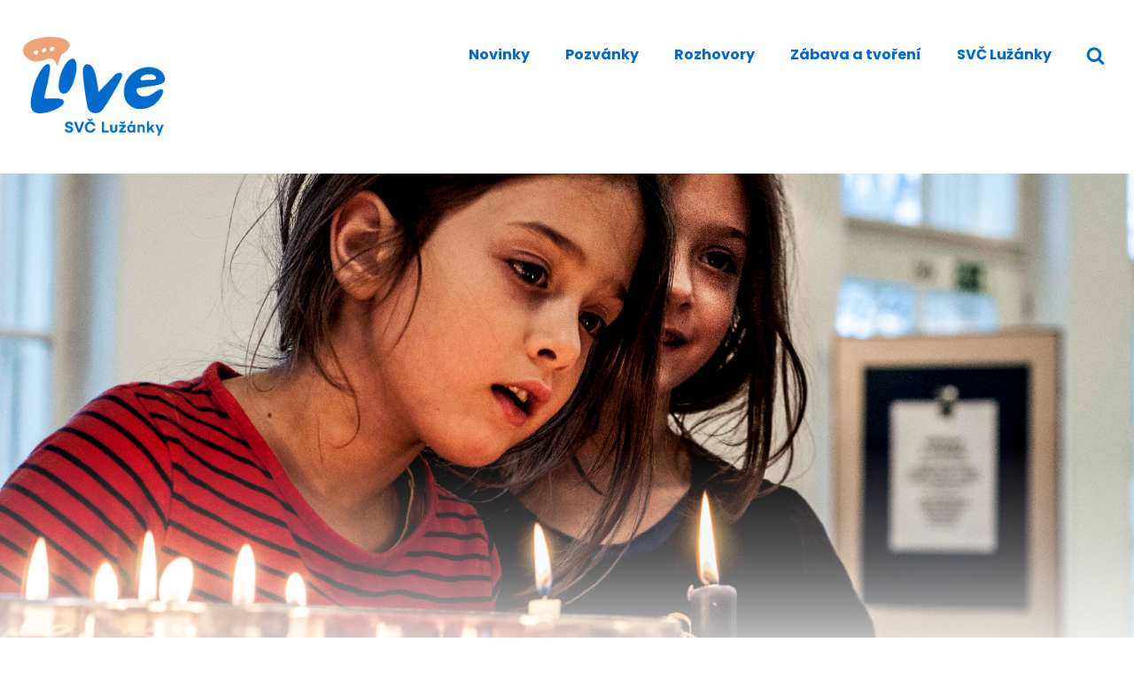

--- FILE ---
content_type: text/html; charset=UTF-8
request_url: https://live.luzanky.cz/vanocni-domecek-promeni-luzanky-v-misto-klidu-a-svatecni-pohody/
body_size: 36673
content:
<!doctype html>
<html lang="cs" class="no-js" itemtype="https://schema.org/Blog" itemscope>
<head>
	<meta charset="UTF-8">
	<meta name="viewport" content="width=device-width, initial-scale=1, minimum-scale=1">
	<title>Vánoční domeček promění Lužánky v místo klidu a sváteční pohody &#8211; Lužánky Live</title>
<meta name='robots' content='max-image-preview:large' />
	<style>img:is([sizes="auto" i], [sizes^="auto," i]) { contain-intrinsic-size: 3000px 1500px }</style>
	
<!-- Google Tag Manager for WordPress by gtm4wp.com -->
<script data-cfasync="false" data-pagespeed-no-defer>
	var gtm4wp_datalayer_name = "dataLayer";
	var dataLayer = dataLayer || [];
</script>
<!-- End Google Tag Manager for WordPress by gtm4wp.com --><link rel="alternate" type="application/rss+xml" title="Lužánky Live &raquo; RSS zdroj" href="https://live.luzanky.cz/feed/" />
<link rel="alternate" type="application/rss+xml" title="Lužánky Live &raquo; RSS komentářů" href="https://live.luzanky.cz/comments/feed/" />
			<script>document.documentElement.classList.remove( 'no-js' );</script>
			<script>
window._wpemojiSettings = {"baseUrl":"https:\/\/s.w.org\/images\/core\/emoji\/16.0.1\/72x72\/","ext":".png","svgUrl":"https:\/\/s.w.org\/images\/core\/emoji\/16.0.1\/svg\/","svgExt":".svg","source":{"concatemoji":"https:\/\/live.luzanky.cz\/wp-includes\/js\/wp-emoji-release.min.js?ver=6.8.3"}};
/*! This file is auto-generated */
!function(s,n){var o,i,e;function c(e){try{var t={supportTests:e,timestamp:(new Date).valueOf()};sessionStorage.setItem(o,JSON.stringify(t))}catch(e){}}function p(e,t,n){e.clearRect(0,0,e.canvas.width,e.canvas.height),e.fillText(t,0,0);var t=new Uint32Array(e.getImageData(0,0,e.canvas.width,e.canvas.height).data),a=(e.clearRect(0,0,e.canvas.width,e.canvas.height),e.fillText(n,0,0),new Uint32Array(e.getImageData(0,0,e.canvas.width,e.canvas.height).data));return t.every(function(e,t){return e===a[t]})}function u(e,t){e.clearRect(0,0,e.canvas.width,e.canvas.height),e.fillText(t,0,0);for(var n=e.getImageData(16,16,1,1),a=0;a<n.data.length;a++)if(0!==n.data[a])return!1;return!0}function f(e,t,n,a){switch(t){case"flag":return n(e,"\ud83c\udff3\ufe0f\u200d\u26a7\ufe0f","\ud83c\udff3\ufe0f\u200b\u26a7\ufe0f")?!1:!n(e,"\ud83c\udde8\ud83c\uddf6","\ud83c\udde8\u200b\ud83c\uddf6")&&!n(e,"\ud83c\udff4\udb40\udc67\udb40\udc62\udb40\udc65\udb40\udc6e\udb40\udc67\udb40\udc7f","\ud83c\udff4\u200b\udb40\udc67\u200b\udb40\udc62\u200b\udb40\udc65\u200b\udb40\udc6e\u200b\udb40\udc67\u200b\udb40\udc7f");case"emoji":return!a(e,"\ud83e\udedf")}return!1}function g(e,t,n,a){var r="undefined"!=typeof WorkerGlobalScope&&self instanceof WorkerGlobalScope?new OffscreenCanvas(300,150):s.createElement("canvas"),o=r.getContext("2d",{willReadFrequently:!0}),i=(o.textBaseline="top",o.font="600 32px Arial",{});return e.forEach(function(e){i[e]=t(o,e,n,a)}),i}function t(e){var t=s.createElement("script");t.src=e,t.defer=!0,s.head.appendChild(t)}"undefined"!=typeof Promise&&(o="wpEmojiSettingsSupports",i=["flag","emoji"],n.supports={everything:!0,everythingExceptFlag:!0},e=new Promise(function(e){s.addEventListener("DOMContentLoaded",e,{once:!0})}),new Promise(function(t){var n=function(){try{var e=JSON.parse(sessionStorage.getItem(o));if("object"==typeof e&&"number"==typeof e.timestamp&&(new Date).valueOf()<e.timestamp+604800&&"object"==typeof e.supportTests)return e.supportTests}catch(e){}return null}();if(!n){if("undefined"!=typeof Worker&&"undefined"!=typeof OffscreenCanvas&&"undefined"!=typeof URL&&URL.createObjectURL&&"undefined"!=typeof Blob)try{var e="postMessage("+g.toString()+"("+[JSON.stringify(i),f.toString(),p.toString(),u.toString()].join(",")+"));",a=new Blob([e],{type:"text/javascript"}),r=new Worker(URL.createObjectURL(a),{name:"wpTestEmojiSupports"});return void(r.onmessage=function(e){c(n=e.data),r.terminate(),t(n)})}catch(e){}c(n=g(i,f,p,u))}t(n)}).then(function(e){for(var t in e)n.supports[t]=e[t],n.supports.everything=n.supports.everything&&n.supports[t],"flag"!==t&&(n.supports.everythingExceptFlag=n.supports.everythingExceptFlag&&n.supports[t]);n.supports.everythingExceptFlag=n.supports.everythingExceptFlag&&!n.supports.flag,n.DOMReady=!1,n.readyCallback=function(){n.DOMReady=!0}}).then(function(){return e}).then(function(){var e;n.supports.everything||(n.readyCallback(),(e=n.source||{}).concatemoji?t(e.concatemoji):e.wpemoji&&e.twemoji&&(t(e.twemoji),t(e.wpemoji)))}))}((window,document),window._wpemojiSettings);
</script>
<style id='wp-emoji-styles-inline-css'>

	img.wp-smiley, img.emoji {
		display: inline !important;
		border: none !important;
		box-shadow: none !important;
		height: 1em !important;
		width: 1em !important;
		margin: 0 0.07em !important;
		vertical-align: -0.1em !important;
		background: none !important;
		padding: 0 !important;
	}
</style>
<link rel='stylesheet' id='wp-block-library-css' href='https://live.luzanky.cz/wp-includes/css/dist/block-library/style.min.css?ver=6.8.3' media='all' />
<style id='classic-theme-styles-inline-css'>
/*! This file is auto-generated */
.wp-block-button__link{color:#fff;background-color:#32373c;border-radius:9999px;box-shadow:none;text-decoration:none;padding:calc(.667em + 2px) calc(1.333em + 2px);font-size:1.125em}.wp-block-file__button{background:#32373c;color:#fff;text-decoration:none}
</style>
<style id='global-styles-inline-css'>
:root{--wp--preset--aspect-ratio--square: 1;--wp--preset--aspect-ratio--4-3: 4/3;--wp--preset--aspect-ratio--3-4: 3/4;--wp--preset--aspect-ratio--3-2: 3/2;--wp--preset--aspect-ratio--2-3: 2/3;--wp--preset--aspect-ratio--16-9: 16/9;--wp--preset--aspect-ratio--9-16: 9/16;--wp--preset--color--black: #000000;--wp--preset--color--cyan-bluish-gray: #abb8c3;--wp--preset--color--white: #ffffff;--wp--preset--color--pale-pink: #f78da7;--wp--preset--color--vivid-red: #cf2e2e;--wp--preset--color--luminous-vivid-orange: #ff6900;--wp--preset--color--luminous-vivid-amber: #fcb900;--wp--preset--color--light-green-cyan: #7bdcb5;--wp--preset--color--vivid-green-cyan: #00d084;--wp--preset--color--pale-cyan-blue: #8ed1fc;--wp--preset--color--vivid-cyan-blue: #0693e3;--wp--preset--color--vivid-purple: #9b51e0;--wp--preset--color--theme-palette-1: var(--global-palette1);--wp--preset--color--theme-palette-2: var(--global-palette2);--wp--preset--color--theme-palette-3: var(--global-palette3);--wp--preset--color--theme-palette-4: var(--global-palette4);--wp--preset--color--theme-palette-5: var(--global-palette5);--wp--preset--color--theme-palette-6: var(--global-palette6);--wp--preset--color--theme-palette-7: var(--global-palette7);--wp--preset--color--theme-palette-8: var(--global-palette8);--wp--preset--color--theme-palette-9: var(--global-palette9);--wp--preset--color--theme-palette-10: var(--global-palette10);--wp--preset--color--theme-palette-11: var(--global-palette11);--wp--preset--color--theme-palette-12: var(--global-palette12);--wp--preset--color--theme-palette-13: var(--global-palette13);--wp--preset--color--theme-palette-14: var(--global-palette14);--wp--preset--color--theme-palette-15: var(--global-palette15);--wp--preset--gradient--vivid-cyan-blue-to-vivid-purple: linear-gradient(135deg,rgba(6,147,227,1) 0%,rgb(155,81,224) 100%);--wp--preset--gradient--light-green-cyan-to-vivid-green-cyan: linear-gradient(135deg,rgb(122,220,180) 0%,rgb(0,208,130) 100%);--wp--preset--gradient--luminous-vivid-amber-to-luminous-vivid-orange: linear-gradient(135deg,rgba(252,185,0,1) 0%,rgba(255,105,0,1) 100%);--wp--preset--gradient--luminous-vivid-orange-to-vivid-red: linear-gradient(135deg,rgba(255,105,0,1) 0%,rgb(207,46,46) 100%);--wp--preset--gradient--very-light-gray-to-cyan-bluish-gray: linear-gradient(135deg,rgb(238,238,238) 0%,rgb(169,184,195) 100%);--wp--preset--gradient--cool-to-warm-spectrum: linear-gradient(135deg,rgb(74,234,220) 0%,rgb(151,120,209) 20%,rgb(207,42,186) 40%,rgb(238,44,130) 60%,rgb(251,105,98) 80%,rgb(254,248,76) 100%);--wp--preset--gradient--blush-light-purple: linear-gradient(135deg,rgb(255,206,236) 0%,rgb(152,150,240) 100%);--wp--preset--gradient--blush-bordeaux: linear-gradient(135deg,rgb(254,205,165) 0%,rgb(254,45,45) 50%,rgb(107,0,62) 100%);--wp--preset--gradient--luminous-dusk: linear-gradient(135deg,rgb(255,203,112) 0%,rgb(199,81,192) 50%,rgb(65,88,208) 100%);--wp--preset--gradient--pale-ocean: linear-gradient(135deg,rgb(255,245,203) 0%,rgb(182,227,212) 50%,rgb(51,167,181) 100%);--wp--preset--gradient--electric-grass: linear-gradient(135deg,rgb(202,248,128) 0%,rgb(113,206,126) 100%);--wp--preset--gradient--midnight: linear-gradient(135deg,rgb(2,3,129) 0%,rgb(40,116,252) 100%);--wp--preset--font-size--small: var(--global-font-size-small);--wp--preset--font-size--medium: var(--global-font-size-medium);--wp--preset--font-size--large: var(--global-font-size-large);--wp--preset--font-size--x-large: 42px;--wp--preset--font-size--larger: var(--global-font-size-larger);--wp--preset--font-size--xxlarge: var(--global-font-size-xxlarge);--wp--preset--spacing--20: 0.44rem;--wp--preset--spacing--30: 0.67rem;--wp--preset--spacing--40: 1rem;--wp--preset--spacing--50: 1.5rem;--wp--preset--spacing--60: 2.25rem;--wp--preset--spacing--70: 3.38rem;--wp--preset--spacing--80: 5.06rem;--wp--preset--shadow--natural: 6px 6px 9px rgba(0, 0, 0, 0.2);--wp--preset--shadow--deep: 12px 12px 50px rgba(0, 0, 0, 0.4);--wp--preset--shadow--sharp: 6px 6px 0px rgba(0, 0, 0, 0.2);--wp--preset--shadow--outlined: 6px 6px 0px -3px rgba(255, 255, 255, 1), 6px 6px rgba(0, 0, 0, 1);--wp--preset--shadow--crisp: 6px 6px 0px rgba(0, 0, 0, 1);}:where(.is-layout-flex){gap: 0.5em;}:where(.is-layout-grid){gap: 0.5em;}body .is-layout-flex{display: flex;}.is-layout-flex{flex-wrap: wrap;align-items: center;}.is-layout-flex > :is(*, div){margin: 0;}body .is-layout-grid{display: grid;}.is-layout-grid > :is(*, div){margin: 0;}:where(.wp-block-columns.is-layout-flex){gap: 2em;}:where(.wp-block-columns.is-layout-grid){gap: 2em;}:where(.wp-block-post-template.is-layout-flex){gap: 1.25em;}:where(.wp-block-post-template.is-layout-grid){gap: 1.25em;}.has-black-color{color: var(--wp--preset--color--black) !important;}.has-cyan-bluish-gray-color{color: var(--wp--preset--color--cyan-bluish-gray) !important;}.has-white-color{color: var(--wp--preset--color--white) !important;}.has-pale-pink-color{color: var(--wp--preset--color--pale-pink) !important;}.has-vivid-red-color{color: var(--wp--preset--color--vivid-red) !important;}.has-luminous-vivid-orange-color{color: var(--wp--preset--color--luminous-vivid-orange) !important;}.has-luminous-vivid-amber-color{color: var(--wp--preset--color--luminous-vivid-amber) !important;}.has-light-green-cyan-color{color: var(--wp--preset--color--light-green-cyan) !important;}.has-vivid-green-cyan-color{color: var(--wp--preset--color--vivid-green-cyan) !important;}.has-pale-cyan-blue-color{color: var(--wp--preset--color--pale-cyan-blue) !important;}.has-vivid-cyan-blue-color{color: var(--wp--preset--color--vivid-cyan-blue) !important;}.has-vivid-purple-color{color: var(--wp--preset--color--vivid-purple) !important;}.has-black-background-color{background-color: var(--wp--preset--color--black) !important;}.has-cyan-bluish-gray-background-color{background-color: var(--wp--preset--color--cyan-bluish-gray) !important;}.has-white-background-color{background-color: var(--wp--preset--color--white) !important;}.has-pale-pink-background-color{background-color: var(--wp--preset--color--pale-pink) !important;}.has-vivid-red-background-color{background-color: var(--wp--preset--color--vivid-red) !important;}.has-luminous-vivid-orange-background-color{background-color: var(--wp--preset--color--luminous-vivid-orange) !important;}.has-luminous-vivid-amber-background-color{background-color: var(--wp--preset--color--luminous-vivid-amber) !important;}.has-light-green-cyan-background-color{background-color: var(--wp--preset--color--light-green-cyan) !important;}.has-vivid-green-cyan-background-color{background-color: var(--wp--preset--color--vivid-green-cyan) !important;}.has-pale-cyan-blue-background-color{background-color: var(--wp--preset--color--pale-cyan-blue) !important;}.has-vivid-cyan-blue-background-color{background-color: var(--wp--preset--color--vivid-cyan-blue) !important;}.has-vivid-purple-background-color{background-color: var(--wp--preset--color--vivid-purple) !important;}.has-black-border-color{border-color: var(--wp--preset--color--black) !important;}.has-cyan-bluish-gray-border-color{border-color: var(--wp--preset--color--cyan-bluish-gray) !important;}.has-white-border-color{border-color: var(--wp--preset--color--white) !important;}.has-pale-pink-border-color{border-color: var(--wp--preset--color--pale-pink) !important;}.has-vivid-red-border-color{border-color: var(--wp--preset--color--vivid-red) !important;}.has-luminous-vivid-orange-border-color{border-color: var(--wp--preset--color--luminous-vivid-orange) !important;}.has-luminous-vivid-amber-border-color{border-color: var(--wp--preset--color--luminous-vivid-amber) !important;}.has-light-green-cyan-border-color{border-color: var(--wp--preset--color--light-green-cyan) !important;}.has-vivid-green-cyan-border-color{border-color: var(--wp--preset--color--vivid-green-cyan) !important;}.has-pale-cyan-blue-border-color{border-color: var(--wp--preset--color--pale-cyan-blue) !important;}.has-vivid-cyan-blue-border-color{border-color: var(--wp--preset--color--vivid-cyan-blue) !important;}.has-vivid-purple-border-color{border-color: var(--wp--preset--color--vivid-purple) !important;}.has-vivid-cyan-blue-to-vivid-purple-gradient-background{background: var(--wp--preset--gradient--vivid-cyan-blue-to-vivid-purple) !important;}.has-light-green-cyan-to-vivid-green-cyan-gradient-background{background: var(--wp--preset--gradient--light-green-cyan-to-vivid-green-cyan) !important;}.has-luminous-vivid-amber-to-luminous-vivid-orange-gradient-background{background: var(--wp--preset--gradient--luminous-vivid-amber-to-luminous-vivid-orange) !important;}.has-luminous-vivid-orange-to-vivid-red-gradient-background{background: var(--wp--preset--gradient--luminous-vivid-orange-to-vivid-red) !important;}.has-very-light-gray-to-cyan-bluish-gray-gradient-background{background: var(--wp--preset--gradient--very-light-gray-to-cyan-bluish-gray) !important;}.has-cool-to-warm-spectrum-gradient-background{background: var(--wp--preset--gradient--cool-to-warm-spectrum) !important;}.has-blush-light-purple-gradient-background{background: var(--wp--preset--gradient--blush-light-purple) !important;}.has-blush-bordeaux-gradient-background{background: var(--wp--preset--gradient--blush-bordeaux) !important;}.has-luminous-dusk-gradient-background{background: var(--wp--preset--gradient--luminous-dusk) !important;}.has-pale-ocean-gradient-background{background: var(--wp--preset--gradient--pale-ocean) !important;}.has-electric-grass-gradient-background{background: var(--wp--preset--gradient--electric-grass) !important;}.has-midnight-gradient-background{background: var(--wp--preset--gradient--midnight) !important;}.has-small-font-size{font-size: var(--wp--preset--font-size--small) !important;}.has-medium-font-size{font-size: var(--wp--preset--font-size--medium) !important;}.has-large-font-size{font-size: var(--wp--preset--font-size--large) !important;}.has-x-large-font-size{font-size: var(--wp--preset--font-size--x-large) !important;}
:where(.wp-block-post-template.is-layout-flex){gap: 1.25em;}:where(.wp-block-post-template.is-layout-grid){gap: 1.25em;}
:where(.wp-block-columns.is-layout-flex){gap: 2em;}:where(.wp-block-columns.is-layout-grid){gap: 2em;}
:root :where(.wp-block-pullquote){font-size: 1.5em;line-height: 1.6;}
</style>
<link rel='stylesheet' id='nextgen-download-gallery-css' href='https://live.luzanky.cz/wp-content/plugins/nextgen-download-gallery/static/css/style.css?ver=1.6.2' media='all' />
<link rel='stylesheet' id='kadence-style-css' href='https://live.luzanky.cz/wp-content/themes/kadence/style.css?ver=6.8.3' media='all' />
<link rel='stylesheet' id='luzanky_live_kadence-style-css' href='https://live.luzanky.cz/wp-content/themes/luzanky_live_kadence/style.css?ver=6.8.3' media='all' />
<link rel='stylesheet' id='kadence-global-css' href='https://live.luzanky.cz/wp-content/themes/kadence/assets/css/global.min.css?ver=1.4.2' media='all' />
<style id='kadence-global-inline-css'>
/* Kadence Base CSS */
:root{--global-palette1:#006bcc;--global-palette2:#eda375;--global-palette3:#1A202C;--global-palette4:#2D3748;--global-palette5:#575757;--global-palette6:#718096;--global-palette7:#eaeaea;--global-palette8:#ffffff;--global-palette9:#ffffff;--global-palette10:oklch(from var(--global-palette1) calc(l + 0.10 * (1 - l)) calc(c * 1.00) calc(h + 180) / 100%);--global-palette11:#13612e;--global-palette12:#1159af;--global-palette13:#b82105;--global-palette14:#f7630c;--global-palette15:#f5a524;--global-palette9rgb:255, 255, 255;--global-palette-highlight:var(--global-palette2);--global-palette-highlight-alt:var(--global-palette1);--global-palette-highlight-alt2:var(--global-palette9);--global-palette-btn-bg:var(--global-palette1);--global-palette-btn-bg-hover:var(--global-palette2);--global-palette-btn:var(--global-palette9);--global-palette-btn-hover:var(--global-palette9);--global-palette-btn-sec-bg:var(--global-palette7);--global-palette-btn-sec-bg-hover:var(--global-palette2);--global-palette-btn-sec:var(--global-palette3);--global-palette-btn-sec-hover:var(--global-palette9);--global-body-font-family:Poppins, sans-serif;--global-heading-font-family:inherit;--global-primary-nav-font-family:inherit;--global-fallback-font:sans-serif;--global-display-fallback-font:sans-serif;--global-content-width:1290px;--global-content-wide-width:calc(1290px + 230px);--global-content-narrow-width:842px;--global-content-edge-padding:1.5rem;--global-content-boxed-padding:2rem;--global-calc-content-width:calc(1290px - var(--global-content-edge-padding) - var(--global-content-edge-padding) );--wp--style--global--content-size:var(--global-calc-content-width);}.wp-site-blocks{--global-vw:calc( 100vw - ( 0.5 * var(--scrollbar-offset)));}body{background:var(--global-palette9);-webkit-font-smoothing:antialiased;-moz-osx-font-smoothing:grayscale;}body, input, select, optgroup, textarea{font-style:normal;font-weight:normal;font-size:16px;line-height:1.5;font-family:var(--global-body-font-family);color:var(--global-palette4);}.content-bg, body.content-style-unboxed .site{background:var(--global-palette9);}h1,h2,h3,h4,h5,h6{font-family:var(--global-heading-font-family);}h1{font-style:normal;font-weight:700;font-size:2.49rem;color:var(--global-palette3);}h2{font-style:normal;font-weight:700;font-size:2rem;line-height:1.4;color:var(--global-palette1);}h3{font-style:normal;font-weight:700;font-size:1.73rem;line-height:1.5;color:var(--global-palette3);}h4{font-style:normal;font-weight:700;font-size:1.44rem;line-height:1.5;color:var(--global-palette4);}h5{font-style:normal;font-weight:700;font-size:1.2rem;line-height:1.5;color:var(--global-palette4);}h6{font-style:normal;font-weight:700;font-size:1rem;line-height:1.5;color:var(--global-palette5);}.entry-hero .kadence-breadcrumbs{max-width:1290px;}.site-container, .site-header-row-layout-contained, .site-footer-row-layout-contained, .entry-hero-layout-contained, .comments-area, .alignfull > .wp-block-cover__inner-container, .alignwide > .wp-block-cover__inner-container{max-width:var(--global-content-width);}.content-width-narrow .content-container.site-container, .content-width-narrow .hero-container.site-container{max-width:var(--global-content-narrow-width);}@media all and (min-width: 1520px){.wp-site-blocks .content-container  .alignwide{margin-left:-115px;margin-right:-115px;width:unset;max-width:unset;}}@media all and (min-width: 1102px){.content-width-narrow .wp-site-blocks .content-container .alignwide{margin-left:-130px;margin-right:-130px;width:unset;max-width:unset;}}.content-style-boxed .wp-site-blocks .entry-content .alignwide{margin-left:calc( -1 * var( --global-content-boxed-padding ) );margin-right:calc( -1 * var( --global-content-boxed-padding ) );}.content-area{margin-top:5rem;margin-bottom:5rem;}@media all and (max-width: 1024px){.content-area{margin-top:3rem;margin-bottom:3rem;}}@media all and (max-width: 767px){.content-area{margin-top:2rem;margin-bottom:2rem;}}@media all and (max-width: 1024px){:root{--global-content-boxed-padding:2rem;}}@media all and (max-width: 767px){:root{--global-content-boxed-padding:1.5rem;}}.entry-content-wrap{padding:2rem;}@media all and (max-width: 1024px){.entry-content-wrap{padding:2rem;}}@media all and (max-width: 767px){.entry-content-wrap{padding:1.5rem;}}.entry.single-entry{box-shadow:0px 15px 15px -10px rgba(0,0,0,0.05);}.entry.loop-entry{box-shadow:0px 15px 15px -10px rgba(0,0,0,0.05);}.loop-entry .entry-content-wrap{padding:2rem;}@media all and (max-width: 1024px){.loop-entry .entry-content-wrap{padding:2rem;}}@media all and (max-width: 767px){.loop-entry .entry-content-wrap{padding:1.5rem;}}button, .button, .wp-block-button__link, input[type="button"], input[type="reset"], input[type="submit"], .fl-button, .elementor-button-wrapper .elementor-button, .wc-block-components-checkout-place-order-button, .wc-block-cart__submit{box-shadow:0px 0px 0px -7px rgba(0,0,0,0);}button:hover, button:focus, button:active, .button:hover, .button:focus, .button:active, .wp-block-button__link:hover, .wp-block-button__link:focus, .wp-block-button__link:active, input[type="button"]:hover, input[type="button"]:focus, input[type="button"]:active, input[type="reset"]:hover, input[type="reset"]:focus, input[type="reset"]:active, input[type="submit"]:hover, input[type="submit"]:focus, input[type="submit"]:active, .elementor-button-wrapper .elementor-button:hover, .elementor-button-wrapper .elementor-button:focus, .elementor-button-wrapper .elementor-button:active, .wc-block-cart__submit:hover{box-shadow:0px 15px 25px -7px rgba(0,0,0,0.1);}.kb-button.kb-btn-global-outline.kb-btn-global-inherit{padding-top:calc(px - 2px);padding-right:calc(px - 2px);padding-bottom:calc(px - 2px);padding-left:calc(px - 2px);}@media all and (min-width: 1025px){.transparent-header .entry-hero .entry-hero-container-inner{padding-top:80px;}}@media all and (max-width: 1024px){.mobile-transparent-header .entry-hero .entry-hero-container-inner{padding-top:80px;}}@media all and (max-width: 767px){.mobile-transparent-header .entry-hero .entry-hero-container-inner{padding-top:80px;}}#kt-scroll-up-reader, #kt-scroll-up{border-radius:120px 120px 120px 120px;color:var(--global-palette9);background:var(--global-palette1);bottom:30px;font-size:1.2em;padding:0.5em 0.5em 0.5em 0.5em;}#kt-scroll-up-reader.scroll-up-side-right, #kt-scroll-up.scroll-up-side-right{right:30px;}#kt-scroll-up-reader.scroll-up-side-left, #kt-scroll-up.scroll-up-side-left{left:30px;}@media all and (hover: hover){#kt-scroll-up-reader:hover, #kt-scroll-up:hover{color:var(--global-palette9);background:var(--global-palette2);}}body.single .entry-related{background:var(--global-palette7);}.wp-site-blocks .post-title h1{font-style:normal;line-height:1.5;color:var(--global-palette1);}@media all and (max-width: 1024px){.wp-site-blocks .post-title h1{line-height:1.3;}}@media all and (max-width: 767px){.wp-site-blocks .post-title h1{font-size:2rem;}}.post-title .entry-taxonomies, .post-title .entry-taxonomies a{font-style:normal;font-size:1.2rem;text-transform:none;color:var(--global-palette2);}.post-title .entry-taxonomies a:hover{color:var(--global-palette2);}.post-title .entry-taxonomies .category-style-pill a{background:var(--global-palette2);}.post-title .entry-taxonomies .category-style-pill a:hover{background:var(--global-palette2);}.post-title .entry-meta{font-style:normal;font-weight:600;font-size:1.2rem;color:var(--global-palette1);}.post-title .entry-meta a:hover{color:var(--global-palette1);}.entry-hero.post-hero-section .entry-header{min-height:200px;}.loop-entry.type-post h2.entry-title{font-style:normal;font-size:2.07rem;line-height:1.3;color:var(--global-palette1);}.loop-entry.type-post .entry-taxonomies{font-style:normal;font-size:1.2rem;text-transform:none;}.loop-entry.type-post .entry-taxonomies, .loop-entry.type-post .entry-taxonomies a{color:var(--global-palette2);}.loop-entry.type-post .entry-taxonomies .category-style-pill a{background:var(--global-palette2);}.loop-entry.type-post .entry-taxonomies a:hover{color:var(--global-palette1);}.loop-entry.type-post .entry-taxonomies .category-style-pill a:hover{background:var(--global-palette1);}.loop-entry.type-post .entry-meta{font-style:normal;font-weight:600;font-size:1.2rem;line-height:1;}.loop-entry.type-post .entry-meta{color:var(--global-palette1);}.loop-entry.type-post .entry-meta a:hover{color:var(--global-palette2);}
/* Kadence Header CSS */
@media all and (max-width: 1024px){.mobile-transparent-header #masthead{position:absolute;left:0px;right:0px;z-index:100;}.kadence-scrollbar-fixer.mobile-transparent-header #masthead{right:var(--scrollbar-offset,0);}.mobile-transparent-header #masthead, .mobile-transparent-header .site-top-header-wrap .site-header-row-container-inner, .mobile-transparent-header .site-main-header-wrap .site-header-row-container-inner, .mobile-transparent-header .site-bottom-header-wrap .site-header-row-container-inner{background:transparent;}.site-header-row-tablet-layout-fullwidth, .site-header-row-tablet-layout-standard{padding:0px;}}@media all and (min-width: 1025px){.transparent-header #masthead{position:absolute;left:0px;right:0px;z-index:100;}.transparent-header.kadence-scrollbar-fixer #masthead{right:var(--scrollbar-offset,0);}.transparent-header #masthead, .transparent-header .site-top-header-wrap .site-header-row-container-inner, .transparent-header .site-main-header-wrap .site-header-row-container-inner, .transparent-header .site-bottom-header-wrap .site-header-row-container-inner{background:transparent;}}.site-branding a.brand img{max-width:163px;}.site-branding a.brand img.svg-logo-image{width:163px;}@media all and (max-width: 767px){.site-branding a.brand img{max-width:119px;}.site-branding a.brand img.svg-logo-image{width:119px;}}.site-branding{padding:40px 0px 40px 0px;}#masthead, #masthead .kadence-sticky-header.item-is-fixed:not(.item-at-start):not(.site-header-row-container):not(.site-main-header-wrap), #masthead .kadence-sticky-header.item-is-fixed:not(.item-at-start) > .site-header-row-container-inner{background:#ffffff;}.site-main-header-inner-wrap{min-height:80px;}.header-navigation[class*="header-navigation-style-underline"] .header-menu-container.primary-menu-container>ul>li>a:after{width:calc( 100% - 40px);}.main-navigation .primary-menu-container > ul > li.menu-item > a{padding-left:calc(40px / 2);padding-right:calc(40px / 2);padding-top:0.6em;padding-bottom:0.6em;color:var(--global-palette1);}.main-navigation .primary-menu-container > ul > li.menu-item .dropdown-nav-special-toggle{right:calc(40px / 2);}.main-navigation .primary-menu-container > ul li.menu-item > a{font-style:normal;font-weight:700;font-size:1rem;}.main-navigation .primary-menu-container > ul > li.menu-item > a:hover{color:var(--global-palette-highlight);}.main-navigation .primary-menu-container > ul > li.menu-item.current-menu-item > a{color:var(--global-palette2);}.header-navigation .header-menu-container ul ul.sub-menu, .header-navigation .header-menu-container ul ul.submenu{background:var(--global-palette3);box-shadow:0px 2px 13px 0px rgba(0,0,0,0.1);}.header-navigation .header-menu-container ul ul li.menu-item, .header-menu-container ul.menu > li.kadence-menu-mega-enabled > ul > li.menu-item > a{border-bottom:1px solid rgba(255,255,255,0.1);border-radius:0px 0px 0px 0px;}.header-navigation .header-menu-container ul ul li.menu-item > a{width:200px;padding-top:1em;padding-bottom:1em;color:var(--global-palette8);font-size:12px;}.header-navigation .header-menu-container ul ul li.menu-item > a:hover{color:var(--global-palette9);background:var(--global-palette4);border-radius:0px 0px 0px 0px;}.header-navigation .header-menu-container ul ul li.menu-item.current-menu-item > a{color:var(--global-palette9);background:var(--global-palette4);border-radius:0px 0px 0px 0px;}.mobile-toggle-open-container .menu-toggle-open, .mobile-toggle-open-container .menu-toggle-open:focus{color:var(--global-palette5);padding:0.4em 0.6em 0.4em 0.6em;font-size:14px;}.mobile-toggle-open-container .menu-toggle-open.menu-toggle-style-bordered{border:1px solid currentColor;}.mobile-toggle-open-container .menu-toggle-open .menu-toggle-icon{font-size:20px;}.mobile-toggle-open-container .menu-toggle-open:hover, .mobile-toggle-open-container .menu-toggle-open:focus-visible{color:var(--global-palette-highlight);}.mobile-navigation ul li{font-size:14px;}.mobile-navigation ul li a{padding-top:1em;padding-bottom:1em;}.mobile-navigation ul li > a, .mobile-navigation ul li.menu-item-has-children > .drawer-nav-drop-wrap{color:var(--global-palette8);}.mobile-navigation ul li.current-menu-item > a, .mobile-navigation ul li.current-menu-item.menu-item-has-children > .drawer-nav-drop-wrap{color:var(--global-palette-highlight);}.mobile-navigation ul li.menu-item-has-children .drawer-nav-drop-wrap, .mobile-navigation ul li:not(.menu-item-has-children) a{border-bottom:1px solid rgba(255,255,255,0.1);}.mobile-navigation:not(.drawer-navigation-parent-toggle-true) ul li.menu-item-has-children .drawer-nav-drop-wrap button{border-left:1px solid rgba(255,255,255,0.1);}#mobile-drawer .drawer-header .drawer-toggle{padding:0.6em 0.15em 0.6em 0.15em;font-size:24px;}.search-toggle-open-container .search-toggle-open{color:var(--global-palette1);}.search-toggle-open-container .search-toggle-open.search-toggle-style-bordered{border:1px solid currentColor;}.search-toggle-open-container .search-toggle-open .search-toggle-icon{font-size:1.15em;}.search-toggle-open-container .search-toggle-open:hover, .search-toggle-open-container .search-toggle-open:focus{color:var(--global-palette-highlight);}#search-drawer .drawer-inner{background:rgba(9, 12, 16, 0.97);}
/* Kadence Footer CSS */
#colophon{background:var(--global-palette1);}.site-middle-footer-wrap .site-footer-row-container-inner{font-style:normal;color:var(--global-palette9);}.site-footer .site-middle-footer-wrap a:where(:not(.button):not(.wp-block-button__link):not(.wp-element-button)){color:var(--global-palette9);}.site-footer .site-middle-footer-wrap a:where(:not(.button):not(.wp-block-button__link):not(.wp-element-button)):hover{color:var(--global-palette2);}.site-middle-footer-inner-wrap{padding-top:120px;padding-bottom:120px;grid-column-gap:100px;grid-row-gap:100px;}.site-middle-footer-inner-wrap .widget{margin-bottom:30px;}.site-middle-footer-inner-wrap .widget-area .widget-title{font-style:normal;color:var(--global-palette9);}.site-middle-footer-inner-wrap .site-footer-section:not(:last-child):after{right:calc(-100px / 2);}@media all and (max-width: 1024px){.site-middle-footer-inner-wrap{padding-top:100px;padding-bottom:60px;grid-column-gap:60px;grid-row-gap:60px;}.site-middle-footer-inner-wrap .site-footer-section:not(:last-child):after{right:calc(-60px / 2);}}@media all and (max-width: 767px){.site-middle-footer-inner-wrap{padding-top:60px;padding-bottom:0px;}}
</style>
<link rel='stylesheet' id='kadence-simplelightbox-css-css' href='https://live.luzanky.cz/wp-content/themes/kadence/assets/css/simplelightbox.min.css?ver=1.4.2' media='all' />
<link rel='stylesheet' id='kadence-header-css' href='https://live.luzanky.cz/wp-content/themes/kadence/assets/css/header.min.css?ver=1.4.2' media='all' />
<link rel='stylesheet' id='kadence-content-css' href='https://live.luzanky.cz/wp-content/themes/kadence/assets/css/content.min.css?ver=1.4.2' media='all' />
<link rel='stylesheet' id='kadence-author-box-css' href='https://live.luzanky.cz/wp-content/themes/kadence/assets/css/author-box.min.css?ver=1.4.2' media='all' />
<link rel='stylesheet' id='kadence-related-posts-css' href='https://live.luzanky.cz/wp-content/themes/kadence/assets/css/related-posts.min.css?ver=1.4.2' media='all' />
<link rel='stylesheet' id='kad-splide-css' href='https://live.luzanky.cz/wp-content/themes/kadence/assets/css/kadence-splide.min.css?ver=1.4.2' media='all' />
<link rel='stylesheet' id='kadence-footer-css' href='https://live.luzanky.cz/wp-content/themes/kadence/assets/css/footer.min.css?ver=1.4.2' media='all' />
<!--n2css--><!--n2js--><script src="https://live.luzanky.cz/wp-includes/js/jquery/jquery.min.js?ver=3.7.1" id="jquery-core-js"></script>
<script src="https://live.luzanky.cz/wp-includes/js/jquery/jquery-migrate.min.js?ver=3.4.1" id="jquery-migrate-js"></script>
<script id="photocrati_ajax-js-extra">
var photocrati_ajax = {"url":"https:\/\/live.luzanky.cz\/index.php?photocrati_ajax=1","rest_url":"https:\/\/live.luzanky.cz\/wp-json\/","wp_home_url":"https:\/\/live.luzanky.cz","wp_site_url":"https:\/\/live.luzanky.cz","wp_root_url":"https:\/\/live.luzanky.cz","wp_plugins_url":"https:\/\/live.luzanky.cz\/wp-content\/plugins","wp_content_url":"https:\/\/live.luzanky.cz\/wp-content","wp_includes_url":"https:\/\/live.luzanky.cz\/wp-includes\/","ngg_param_slug":"nggallery","rest_nonce":"1f22f0a44f"};
</script>
<script src="https://live.luzanky.cz/wp-content/plugins/nextgen-gallery/static/Legacy/ajax.min.js?ver=3.59.12" id="photocrati_ajax-js"></script>
<link rel="https://api.w.org/" href="https://live.luzanky.cz/wp-json/" /><link rel="alternate" title="JSON" type="application/json" href="https://live.luzanky.cz/wp-json/wp/v2/posts/2359" /><link rel="EditURI" type="application/rsd+xml" title="RSD" href="https://live.luzanky.cz/xmlrpc.php?rsd" />
<meta name="generator" content="WordPress 6.8.3" />
<link rel="canonical" href="https://live.luzanky.cz/vanocni-domecek-promeni-luzanky-v-misto-klidu-a-svatecni-pohody/" />
<link rel='shortlink' href='https://live.luzanky.cz/?p=2359' />
<link rel="alternate" title="oEmbed (JSON)" type="application/json+oembed" href="https://live.luzanky.cz/wp-json/oembed/1.0/embed?url=https%3A%2F%2Flive.luzanky.cz%2Fvanocni-domecek-promeni-luzanky-v-misto-klidu-a-svatecni-pohody%2F" />
<link rel="alternate" title="oEmbed (XML)" type="text/xml+oembed" href="https://live.luzanky.cz/wp-json/oembed/1.0/embed?url=https%3A%2F%2Flive.luzanky.cz%2Fvanocni-domecek-promeni-luzanky-v-misto-klidu-a-svatecni-pohody%2F&#038;format=xml" />
<script type="text/javascript">
(function(url){
	if(/(?:Chrome\/26\.0\.1410\.63 Safari\/537\.31|WordfenceTestMonBot)/.test(navigator.userAgent)){ return; }
	var addEvent = function(evt, handler) {
		if (window.addEventListener) {
			document.addEventListener(evt, handler, false);
		} else if (window.attachEvent) {
			document.attachEvent('on' + evt, handler);
		}
	};
	var removeEvent = function(evt, handler) {
		if (window.removeEventListener) {
			document.removeEventListener(evt, handler, false);
		} else if (window.detachEvent) {
			document.detachEvent('on' + evt, handler);
		}
	};
	var evts = 'contextmenu dblclick drag dragend dragenter dragleave dragover dragstart drop keydown keypress keyup mousedown mousemove mouseout mouseover mouseup mousewheel scroll'.split(' ');
	var logHuman = function() {
		if (window.wfLogHumanRan) { return; }
		window.wfLogHumanRan = true;
		var wfscr = document.createElement('script');
		wfscr.type = 'text/javascript';
		wfscr.async = true;
		wfscr.src = url + '&r=' + Math.random();
		(document.getElementsByTagName('head')[0]||document.getElementsByTagName('body')[0]).appendChild(wfscr);
		for (var i = 0; i < evts.length; i++) {
			removeEvent(evts[i], logHuman);
		}
	};
	for (var i = 0; i < evts.length; i++) {
		addEvent(evts[i], logHuman);
	}
})('//live.luzanky.cz/?wordfence_lh=1&hid=5730584B75A036863A77AD05CD4A9A89');
</script>
<!-- Google Tag Manager for WordPress by gtm4wp.com -->
<!-- GTM Container placement set to automatic -->
<script data-cfasync="false" data-pagespeed-no-defer>
	var dataLayer_content = {"pageTitle":"Vánoční domeček promění Lužánky v místo klidu a sváteční pohody |","pagePostType":"post","pagePostType2":"single-post","pageCategory":["pozvanky"],"pageAttributes":["lidicka"],"pagePostAuthor":"Anna Petrželková","pagePostDate":"11.12.2017","pagePostDateYear":2017,"pagePostDateMonth":12,"pagePostDateDay":11,"pagePostDateDayName":"Pondělí","pagePostDateHour":9,"pagePostDateMinute":57,"pagePostDateIso":"2017-12-11T09:57:56+01:00","pagePostDateUnix":1512986276};
	dataLayer.push( dataLayer_content );
</script>
<script data-cfasync="false" data-pagespeed-no-defer>
(function(w,d,s,l,i){w[l]=w[l]||[];w[l].push({'gtm.start':
new Date().getTime(),event:'gtm.js'});var f=d.getElementsByTagName(s)[0],
j=d.createElement(s),dl=l!='dataLayer'?'&l='+l:'';j.async=true;j.src=
'//www.googletagmanager.com/gtm.js?id='+i+dl;f.parentNode.insertBefore(j,f);
})(window,document,'script','dataLayer','GTM-KFD8J68');
</script>
<!-- End Google Tag Manager for WordPress by gtm4wp.com --><link rel='stylesheet' id='kadence-fonts-gfonts-css' href='https://fonts.googleapis.com/css?family=Poppins:regular,700,600&#038;subset=latin-ext&#038;display=swap' media='all' />
<link rel="icon" href="https://live.luzanky.cz/wp-content/uploads/2022/08/cropped-favicon_1-32x32.png" sizes="32x32" />
<link rel="icon" href="https://live.luzanky.cz/wp-content/uploads/2022/08/cropped-favicon_1-192x192.png" sizes="192x192" />
<link rel="apple-touch-icon" href="https://live.luzanky.cz/wp-content/uploads/2022/08/cropped-favicon_1-180x180.png" />
<meta name="msapplication-TileImage" content="https://live.luzanky.cz/wp-content/uploads/2022/08/cropped-favicon_1-270x270.png" />
		<style id="wp-custom-css">
			.site-header-section-right {
	align-items: flex-start;
	padding: 40px 0;
}

.more-link-wrap {
	text-align: right;
	margin: 16px;
}

.post-more-link {
	background-color: #eda375;
	color: #fff !important;
	padding: 16px 20px 16px 32px;
	display: inline-block;
	border-radius: 999px;
	margin-top: 16px;
	text-transform: none !important;
	font-size: 1rem !important;
	font-weight: 500 !important;
	letter-spacing: normal !important;
}

.post-more-link span {
	color: #fff;
}

.post-more-link span svg {
	margin-left: 20px;
}

.post-more-link:hover {
	background: var(--global-palette1);
}

.entry-summary {
	color: var(--global-palette5);
}



.pagination .nav-links {
	display: flex;
	align-items: center;
	justify-content: flex-end;
}

.pagination .page-numbers {
	border-radius: 999px;
	border: 1px solid var(--global-palette1);
	
	color: var(--global-palette1);
	
	width: 52px;
	height: 52px;
	display: inline-flex;
	justify-content: center;
	align-items: center;
}

.pagination .page-numbers.dots {
	height: 2px;
	border: 0;
	color: transparent;
	background-color: var(--global-palette7);
	margin: 0;
	margin-left: -8px;
	width: 100px;
}

.pagination .page-numbers.current {
	background-color: var(--global-palette7);
}

.pagination .page-numbers.next, .pagination .page-numbers.prev {
	background-color: var(--global-palette1);
	color: #fff;
}

.pagination .page-numbers.next svg, .pagination .page-numbers.prev svg {
	font-size: 1.44rem;
	top: 0;
}

.pagination .page-numbers:not(.dots):not(.current):hover {
	background-color: var(--global-palette1);
	color: #fff;
	cursor: pointer;
}

.pagination .page-numbers.next:hover,
.pagination .page-numbers.prev:hover {
	background-color: var(--global-palette2) !important;
	border-color: var(--global-palette2) !important;
}


@media screen and (max-width: 600px) {
	.pagination .page-numbers {
		width: 42px;
		height: 42px;
	}
	
	.pagination .page-numbers.dots {
		width: 42px;
	}
}





main img, 
main .wp-block-image:not(.is-style-rounded) img,
.wp-block-image .components-resizable-box__container img {
	border-radius: 32px !important; 
}

.post-top-featured.wp-post-image {
	border-radius: 0 !important;
}


.entry-tags a.tag-link {
	border-radius: 999px;
}

.carousel-item .entry {
	border-radius: 32px;
}

.carousel-item .entry .entry-title a {
	color: var(--global-palette1);
}


.carousel-item .entry .entry-title a:hover {
	color: var(--global-palette2) !important;
}

.splide .splide__arrow {
	border-radius: 999px;
	width: 52px;
	height: 52px;
	background: var(--global-palette1);
}

.splide .splide__arrow:hover, .splide .splide__arrow:focus {
	background: var(--global-palette2);
}

.splide .splide__pagination {
	bottom: -40px;
}





button, .button, .wp-block-button__link, input[type="button"], input[type="reset"], input[type="submit"] {
	border-radius: 999px;
}

/*
.splide .splide__pagination__page,
.splide .splide__pagination__page.is-active {
	background: var(--global-palette1);
}
*/





.archive-title {
	margin-bottom: 48px;
}



.site-header-item .search-toggle-open-container {
	margin-top: 4px;
}


#search-drawer .drawer-inner {
	background: var(--global-palette2);
}

#search-drawer .drawer-inner .kadence-search-icon-wrap,
#search-drawer .drawer-inner input.search-field {
	color: var(--global-palette7);
}





.homepage-bubble-wrapper {
	position: relative;
	margin-bottom: -70px;
}

.homepage-bubble-wrapper svg {
	width: 500px;
	position: absolute;
	z-index: 999;
	right: 100px;
	top: -100px;
}

.homepage-bubble-wrapper span {
	position: absolute;
	right: calc(100px + 80px);
	top: calc(-100px + 50px);
	z-index: 1000;
	color: #fff;
	font-size: 22px;
	font-weight: 600;
}

.wp-block-nextend-smartslider3 {
	margin-bottom: 100px;
}


div#n2-ss-2 .nextend-arrow img {
	width: 70px;
}

div#n2-ss-2 .nextend-arrow {
	padding: 10px;
}

div#n2-ss-2 .nextend-arrow.nextend-arrow-next {
	border-radius: 9999px 0 0 9999px;
}

div#n2-ss-2 .nextend-arrow.nextend-arrow-previous {
	border-radius: 0 9999px 9999px 0;
}


div.n2-ss-slide-background{
  border-radius: 32px !important;
}

.n2-ss-slider-3 {
  border-radius: 32px !important;
}

@media screen and (max-width: 1024px) {
	.homepage-bubble-wrapper {
		margin-bottom: -40px;
	}
}

@media screen and (max-width: 1024px) {
	.homepage-bubble-wrapper svg {
	width: 320px;
	right: 40px;
	top: -70px;
}

.homepage-bubble-wrapper span {
	right: calc(40px + 38px);
	top: calc(-70px + 32px);
	font-size: 16px;
	}
}

@media screen and (max-width: 767px) {
	.homepage-bubble-wrapper {
		margin-bottom: 0;
		padding-top: 20px;
	}
	
	.homepage-bubble-wrapper svg {
		top: -40px;
	}

	.homepage-bubble-wrapper span {
		top: calc(-40px + 32px);
	}
	
	.slider-homepage-header div {
		font-size: 1.6rem !important;
		line-height: 1.3 !important;
	}
}

@media screen and (max-width: 559px) {
	/*.n2-ss-slider .n2-ss-slider-wrapper-inside .n2-ss-slider-controls {
		display: none !important;
	}*/
	
	div#n2-ss-2 .n2-ss-layer-col.n2-ss-layer-with-background.n2-ss-layer-content {
		padding: 10px 50px !important;
	}
	
	
	div#n2-ss-2 .nextend-arrow img {
		width: 36px;
	}

	div#n2-ss-2 .nextend-arrow {
		padding: 8px;
	}
}

@media screen and (max-width: 449px) {
	.homepage-bubble-wrapper svg {
		left: calc(50% - 160px);
	}

	.homepage-bubble-wrapper span {
		width: 320px;
		text-align: center;
		left: calc(50% - 160px);
	}
}

/*.btn-arrow:after {
	content: "";
	width: 20px;
	height: 20px;
	display: block;
	border-radius: 1px solid red;
	background-color: red;
	position: absolute;
	top: 0;
	left: 0;
	z-index: 99999;
}*/




/*
.site-footer .wp-block-image {
	max-width: 100%;
}

.site-footer .wp-block-image img {
	max-width: 320px;
}

.site-footer .site-middle-footer-inner-wrap {
	padding-top: 60px;
	padding-bottom: 20px;
	grid-row-gap: 60px;
}
*/

.footer-widget-area.content-tablet-align-center .widget_media_image img {
		max-width: 240px;
}

@media screen and (max-width: 1024px) {
	/*.footer-widget-area.content-tablet-align-center .widget_media_image img 	{
		max-width: 320px;
	}*/
	
	
	/*.entry {
		margin: 20px 0;
		display: flex;
		flex-direction: column;
	}*/
}

@media screen and (max-width: 320px) {
		.footer-widget-area.content-tablet-align-center .widget_media_image img 	{
		max-width: 100%;
	}
}

li::marker {
	color: var(--global-palette1);
}



.drawer-inner {
	background-color: var(--global-palette2) !important;
}		</style>
		<!-- ## NXS/OG ## --><!-- ## NXSOGTAGS ## --><!-- ## NXS/OG ## -->
</head>

<body class="wp-singular post-template-default single single-post postid-2359 single-format-standard wp-custom-logo wp-embed-responsive wp-theme-kadence wp-child-theme-luzanky_live_kadence footer-on-bottom hide-focus-outline link-style-standard content-title-style-normal content-width-normal content-style-unboxed content-vertical-padding-hide non-transparent-header mobile-non-transparent-header">

<!-- GTM Container placement set to automatic -->
<!-- Google Tag Manager (noscript) -->
				<noscript><iframe src="https://www.googletagmanager.com/ns.html?id=GTM-KFD8J68" height="0" width="0" style="display:none;visibility:hidden" aria-hidden="true"></iframe></noscript>
<!-- End Google Tag Manager (noscript) --><div id="wrapper" class="site wp-site-blocks">
			<a class="skip-link screen-reader-text scroll-ignore" href="#main">Přeskočit na obsah</a>
		<header id="masthead" class="site-header" role="banner" itemtype="https://schema.org/WPHeader" itemscope>
	<div id="main-header" class="site-header-wrap">
		<div class="site-header-inner-wrap">
			<div class="site-header-upper-wrap">
				<div class="site-header-upper-inner-wrap">
					<div class="site-main-header-wrap site-header-row-container site-header-focus-item site-header-row-layout-standard" data-section="kadence_customizer_header_main">
	<div class="site-header-row-container-inner">
				<div class="site-container">
			<div class="site-main-header-inner-wrap site-header-row site-header-row-has-sides site-header-row-no-center">
									<div class="site-header-main-section-left site-header-section site-header-section-left">
						<div class="site-header-item site-header-focus-item" data-section="title_tagline">
	<div class="site-branding branding-layout-standard site-brand-logo-only"><a class="brand has-logo-image" href="https://live.luzanky.cz/" rel="home"><img width="1920" height="1367" src="https://live.luzanky.cz/wp-content/uploads/2022/08/Logo_Live.png" class="custom-logo" alt="Lužánky Live" decoding="async" fetchpriority="high" srcset="https://live.luzanky.cz/wp-content/uploads/2022/08/Logo_Live.png 1920w, https://live.luzanky.cz/wp-content/uploads/2022/08/Logo_Live-300x214.png 300w, https://live.luzanky.cz/wp-content/uploads/2022/08/Logo_Live-1024x729.png 1024w, https://live.luzanky.cz/wp-content/uploads/2022/08/Logo_Live-768x547.png 768w, https://live.luzanky.cz/wp-content/uploads/2022/08/Logo_Live-1536x1094.png 1536w" sizes="(max-width: 1920px) 100vw, 1920px" /></a></div></div><!-- data-section="title_tagline" -->
					</div>
																	<div class="site-header-main-section-right site-header-section site-header-section-right">
						<div class="site-header-item site-header-focus-item site-header-item-main-navigation header-navigation-layout-stretch-false header-navigation-layout-fill-stretch-false" data-section="kadence_customizer_primary_navigation">
		<nav id="site-navigation" class="main-navigation header-navigation hover-to-open nav--toggle-sub header-navigation-style-standard header-navigation-dropdown-animation-none" role="navigation" aria-label="Primární">
			<div class="primary-menu-container header-menu-container">
	<ul id="primary-menu" class="menu"><li id="menu-item-56" class="menu-item menu-item-type-taxonomy menu-item-object-category menu-item-56"><a href="https://live.luzanky.cz/category/aktivity/">Novinky</a></li>
<li id="menu-item-119" class="menu-item menu-item-type-taxonomy menu-item-object-category current-post-ancestor current-menu-parent current-post-parent menu-item-119"><a href="https://live.luzanky.cz/category/pozvanky/">Pozvánky</a></li>
<li id="menu-item-60" class="menu-item menu-item-type-taxonomy menu-item-object-category menu-item-60"><a href="https://live.luzanky.cz/category/rozhovory/">Rozhovory</a></li>
<li id="menu-item-595" class="menu-item menu-item-type-taxonomy menu-item-object-category menu-item-595"><a href="https://live.luzanky.cz/category/zabava-a-tvoreni/">Zábava a tvoření</a></li>
<li id="menu-item-7481" class="menu-item menu-item-type-custom menu-item-object-custom menu-item-7481"><a target="_blank" href="https://www.luzanky.cz/">SVČ Lužánky</a></li>
</ul>		</div>
	</nav><!-- #site-navigation -->
	</div><!-- data-section="primary_navigation" -->
<div class="site-header-item site-header-focus-item" data-section="kadence_customizer_header_search">
		<div class="search-toggle-open-container">
						<button class="search-toggle-open drawer-toggle search-toggle-style-default" aria-label="Zobrazit vyhledávací formulář" aria-haspopup="dialog" aria-controls="search-drawer" data-toggle-target="#search-drawer" data-toggle-body-class="showing-popup-drawer-from-full" aria-expanded="false" data-set-focus="#search-drawer .search-field"
					>
						<span class="search-toggle-icon"><span class="kadence-svg-iconset"><svg aria-hidden="true" class="kadence-svg-icon kadence-search-svg" fill="currentColor" version="1.1" xmlns="http://www.w3.org/2000/svg" width="26" height="28" viewBox="0 0 26 28"><title>Vyhledávání</title><path d="M18 13c0-3.859-3.141-7-7-7s-7 3.141-7 7 3.141 7 7 7 7-3.141 7-7zM26 26c0 1.094-0.906 2-2 2-0.531 0-1.047-0.219-1.406-0.594l-5.359-5.344c-1.828 1.266-4.016 1.937-6.234 1.937-6.078 0-11-4.922-11-11s4.922-11 11-11 11 4.922 11 11c0 2.219-0.672 4.406-1.937 6.234l5.359 5.359c0.359 0.359 0.578 0.875 0.578 1.406z"></path>
				</svg></span></span>
		</button>
	</div>
	</div><!-- data-section="header_search" -->
					</div>
							</div>
		</div>
	</div>
</div>
				</div>
			</div>
					</div>
	</div>
	
<div id="mobile-header" class="site-mobile-header-wrap">
	<div class="site-header-inner-wrap">
		<div class="site-header-upper-wrap">
			<div class="site-header-upper-inner-wrap">
			<div class="site-main-header-wrap site-header-focus-item site-header-row-layout-standard site-header-row-tablet-layout-default site-header-row-mobile-layout-default ">
	<div class="site-header-row-container-inner">
		<div class="site-container">
			<div class="site-main-header-inner-wrap site-header-row site-header-row-has-sides site-header-row-no-center">
									<div class="site-header-main-section-left site-header-section site-header-section-left">
						<div class="site-header-item site-header-focus-item" data-section="title_tagline">
	<div class="site-branding mobile-site-branding branding-layout-standard branding-tablet-layout-inherit site-brand-logo-only branding-mobile-layout-inherit"><a class="brand has-logo-image" href="https://live.luzanky.cz/" rel="home"><img width="1920" height="1367" src="https://live.luzanky.cz/wp-content/uploads/2022/08/Logo_Live.png" class="custom-logo" alt="Lužánky Live" decoding="async" srcset="https://live.luzanky.cz/wp-content/uploads/2022/08/Logo_Live.png 1920w, https://live.luzanky.cz/wp-content/uploads/2022/08/Logo_Live-300x214.png 300w, https://live.luzanky.cz/wp-content/uploads/2022/08/Logo_Live-1024x729.png 1024w, https://live.luzanky.cz/wp-content/uploads/2022/08/Logo_Live-768x547.png 768w, https://live.luzanky.cz/wp-content/uploads/2022/08/Logo_Live-1536x1094.png 1536w" sizes="(max-width: 1920px) 100vw, 1920px" /></a></div></div><!-- data-section="title_tagline" -->
					</div>
																	<div class="site-header-main-section-right site-header-section site-header-section-right">
						<div class="site-header-item site-header-focus-item site-header-item-navgation-popup-toggle" data-section="kadence_customizer_mobile_trigger">
		<div class="mobile-toggle-open-container">
						<button id="mobile-toggle" class="menu-toggle-open drawer-toggle menu-toggle-style-default" aria-label="Otevřít nabídku" data-toggle-target="#mobile-drawer" data-toggle-body-class="showing-popup-drawer-from-right" aria-expanded="false" data-set-focus=".menu-toggle-close"
					>
						<span class="menu-toggle-icon"><span class="kadence-svg-iconset"><svg aria-hidden="true" class="kadence-svg-icon kadence-menu-svg" fill="currentColor" version="1.1" xmlns="http://www.w3.org/2000/svg" width="24" height="24" viewBox="0 0 24 24"><title>Přepínání nabídky</title><path d="M3 13h18c0.552 0 1-0.448 1-1s-0.448-1-1-1h-18c-0.552 0-1 0.448-1 1s0.448 1 1 1zM3 7h18c0.552 0 1-0.448 1-1s-0.448-1-1-1h-18c-0.552 0-1 0.448-1 1s0.448 1 1 1zM3 19h18c0.552 0 1-0.448 1-1s-0.448-1-1-1h-18c-0.552 0-1 0.448-1 1s0.448 1 1 1z"></path>
				</svg></span></span>
		</button>
	</div>
	</div><!-- data-section="mobile_trigger" -->
					</div>
							</div>
		</div>
	</div>
</div>
			</div>
		</div>
			</div>
</div>
</header><!-- #masthead -->

	<main id="inner-wrap" class="wrap kt-clear" role="main">
		<div id="primary" class="content-area">
	<div class="content-container site-container">
		<div id="main" class="site-main">
						<div class="content-wrap">
					<div class="post-thumbnail article-post-thumbnail kadence-thumbnail-position-behind alignfull kadence-thumbnail-ratio-1-2">
		<div class="post-thumbnail-inner">
			<img width="4288" height="2848" src="https://live.luzanky.cz/wp-content/uploads/2017/12/Vánoční-domeček-2016-Kateřina-92.jpg" class="post-top-featured wp-post-image" alt="" decoding="async" srcset="https://live.luzanky.cz/wp-content/uploads/2017/12/Vánoční-domeček-2016-Kateřina-92.jpg 4288w, https://live.luzanky.cz/wp-content/uploads/2017/12/Vánoční-domeček-2016-Kateřina-92-300x199.jpg 300w, https://live.luzanky.cz/wp-content/uploads/2017/12/Vánoční-domeček-2016-Kateřina-92-768x510.jpg 768w, https://live.luzanky.cz/wp-content/uploads/2017/12/Vánoční-domeček-2016-Kateřina-92-1024x680.jpg 1024w, https://live.luzanky.cz/wp-content/uploads/2017/12/Vánoční-domeček-2016-Kateřina-92-1170x777.jpg 1170w, https://live.luzanky.cz/wp-content/uploads/2017/12/Vánoční-domeček-2016-Kateřina-92-585x389.jpg 585w" sizes="(max-width: 4288px) 100vw, 4288px" />		</div>
	</div><!-- .post-thumbnail -->
			<article id="post-2359" class="entry content-bg single-entry post-2359 post type-post status-publish format-standard has-post-thumbnail hentry category-pozvanky tag-lidicka">
	<div class="entry-content-wrap">
		<header class="entry-header post-title title-align-left title-tablet-align-inherit title-mobile-align-inherit">
			<div class="entry-taxonomies">
			<span class="category-links term-links category-style-normal">
				<a href="https://live.luzanky.cz/category/pozvanky/" rel="tag">Pozvánky</a>			</span>
		</div><!-- .entry-taxonomies -->
		<h1 class="entry-title">Vánoční domeček promění Lužánky v místo klidu a sváteční pohody</h1><div class="entry-meta entry-meta-divider-dot">
						<span class="posted-on">
						<time class="entry-date published" datetime="2017-12-11T09:57:56+01:00" itemprop="datePublished">11.12.2017</time><time class="updated" datetime="2017-12-28T14:27:13+01:00" itemprop="dateModified">28.12.2017</time>					</span>
					</div><!-- .entry-meta -->
</header><!-- .entry-header -->

<div class="entry-content single-content">
	<h5><strong>P</strong><strong>řijďte</strong> <strong>s</strong><strong>&nbsp;</strong><strong>rodinou</strong> <strong>načerpat sváteční atmosféru</strong><strong>, </strong><strong>něco</strong> <strong>pěkného</strong> <strong>si</strong><strong> vyrobit, vyzkou</strong><strong>šet</strong> <strong>lidové</strong> <strong>zvyky</strong><strong>, </strong><strong>ochutnat</strong> <strong>tradiční</strong> <strong>vánoční</strong> <strong>pokrmy</strong> <strong>nebo</strong> <strong>udělat</strong> <strong>dobrý</strong> <strong>skutek</strong><strong>.&nbsp;</strong><strong>Lužánky</strong> <strong>zvou&nbsp;</strong><strong>na</strong><strong> akci s&nbsp;n</strong><strong>ázvem</strong> <a href="https://lidicka.luzanky.cz/Akce/VANOCNI-DOMECEK" target="_blank" rel="noopener"><strong>Vánoční</strong> <strong>domeček</strong><strong>.</strong></a></h5>
<hr>
<p>Vánoční domeček bude otevřený všem malým i velkým návštěvníkům 16. prosince od 9:30 do 16:30 hodin na pracovišti SVČ Lužánky – Lidická. Akci každoročně připravuje pedagožka Eva Horká z&nbsp;Rukodělného ateliéru. <em>„</em><em>Vánoční</em> <em>domeček</em> <em>má</em> <em>dlouholetou</em><em>&nbsp; </em><em>tradici</em><em>, </em><em>letos</em> <em>pořádáme</em> <em>již</em> <em>devátý</em> <em>ročník</em><em> a j</em><em>sme</em> <em>rádi</em><em>, </em><em>že</em> <em>můžeme</em> <em>dětem</em> <em>i</em> <em>rodičům</em><em> op</em><em>ět</em> <em>nabídnout</em><em> program v&nbsp;klidn</em><em>ém</em><em> nekomer</em><em>čním</em> <em>prostředí</em><em>. V sobotu 16. prosince budou Lu</em><em>žánky</em> <em>místem</em> <em>klidu</em> <em>a</em> <em>sváteční pohody</em><em>,” zve </em><em>organizátorka</em><em>.</em></p>
<p>Na návštěvníky budou čekat vánoční zvyky, ochutnávka tradičních vánočních pokrmů, osmnáct tvořivých dílen i poutavý program pro nejmenší, letos s&nbsp;názvem Pastuškové mu dudajů. Nebude chybět ani koncert, občerstvení, ale také již tradiční charitativní Vánoční obchůdek, jehož výtěžek je letos určený pro Domov svaté Markéty. Atmosféru minulého ročníku popisuje návštěvnice Věra Mášová: <em>„</em><em>Celá</em> <em>ak</em><em>ce byla n</em><em>ádherně</em> <em>zorganizovaná</em><em>. </em><em>Měla</em> <em>jsem</em> <em>velkou</em><em> radost, </em><em>že</em> <em>Vánoce</em> <em>spojujete</em> <em>s</em><em>&nbsp;</em><em>narozením</em> <em>Ježíška</em> <em>a</em> <em>že</em> <em>jsme</em> <em>se</em> <em>u</em> <em>Boží</em> <em>rodiny</em> <em>mohli</em> <em>zastavit</em><em>. </em><em>S</em><em>&nbsp;</em><em>dětmi</em> <em>jsme</em> <em>nakoupili</em><em> dom</em><em>ácí</em> <em>originální</em><em> produkty na benefi</em><em>čním</em> <em>jarmarku</em> <em>a</em> <em>všichni</em> <em>jsme</em> <em>odcházeli</em> <em>příjemně</em> <em>vánočně</em> <em>naladění</em><em>.“</em></p>
<p>V Lužánkách bude zkrátka 16. prosince vládnout tvůrčí a kouzelná vánoční atmosféra, doprovázená dobrými skutky. Přijďte se vánočně naladit s&nbsp;námi!</p>
<hr>
<p style="text-align: right;"><strong>Text:</strong> Anna Petrželková, Eva Horká</p>
<p style="text-align: right;"><strong>Fotografie:</strong> Kateřina Rusňáková</p>
</div><!-- .entry-content -->
<footer class="entry-footer">
	<div class="entry-tags">
	<span class="tags-links">
		<span class="tags-label screen-reader-text">
			Štítky příspěvků:		</span>
		<a href=https://live.luzanky.cz/tag/lidicka/ title="Lidická" class="tag-link tag-item-lidicka" rel="tag"><span class="tag-hash">#</span>Lidická</a>	</span>
</div><!-- .entry-tags -->
</footer><!-- .entry-footer -->
	</div>
</article><!-- #post-2359 -->

<div class="entry-author entry-author-style-center">
	<div class="entry-author-profile author-profile vcard">
		<div class="entry-author-avatar">
			<img alt='' src='https://secure.gravatar.com/avatar/a1e1234845d9372460cdd1c73b18667446b0748456a19e7a46b5d0008edaf7ea?s=80&#038;d=mm&#038;r=g' srcset='https://secure.gravatar.com/avatar/a1e1234845d9372460cdd1c73b18667446b0748456a19e7a46b5d0008edaf7ea?s=160&#038;d=mm&#038;r=g 2x' class='avatar avatar-80 photo' height='80' width='80' loading='lazy' decoding='async'/>		</div>
		<b class="entry-author-name author-name fn"><a href="https://live.luzanky.cz/author/anicka/" title="Příspěvky od Anna Petrželková" rel="author">Anna Petrželková</a></b>
				<div class="entry-author-description author-bio">
					</div>
		<div class="entry-author-follow author-follow">
					</div><!--.author-follow-->
	</div>
</div><!-- .entry-author -->

	<nav class="navigation post-navigation" aria-label="Příspěvky">
		<h2 class="screen-reader-text">Navigace pro příspěvek</h2>
		<div class="nav-links"><div class="nav-previous"><a href="https://live.luzanky.cz/tipy-jak-vyzrat-na-predvanocni-uklid-a-uzit-si-vanoce-v-klidu-a-pohode/" rel="prev"><div class="post-navigation-sub"><small><span class="kadence-svg-iconset svg-baseline"><svg aria-hidden="true" class="kadence-svg-icon kadence-arrow-left-alt-svg" fill="currentColor" version="1.1" xmlns="http://www.w3.org/2000/svg" width="29" height="28" viewBox="0 0 29 28"><title>Předchozí</title><path d="M28 12.5v3c0 0.281-0.219 0.5-0.5 0.5h-19.5v3.5c0 0.203-0.109 0.375-0.297 0.453s-0.391 0.047-0.547-0.078l-6-5.469c-0.094-0.094-0.156-0.219-0.156-0.359v0c0-0.141 0.063-0.281 0.156-0.375l6-5.531c0.156-0.141 0.359-0.172 0.547-0.094 0.172 0.078 0.297 0.25 0.297 0.453v3.5h19.5c0.281 0 0.5 0.219 0.5 0.5z"></path>
				</svg></span>Předchozí</small></div>Tipy, jak vyzrát na předvánoční úklid a užít si Vánoce v klidu a pohodě</a></div><div class="nav-next"><a href="https://live.luzanky.cz/vanoce-s-luzankami-na-posledni-chvili/" rel="next"><div class="post-navigation-sub"><small>Další<span class="kadence-svg-iconset svg-baseline"><svg aria-hidden="true" class="kadence-svg-icon kadence-arrow-right-alt-svg" fill="currentColor" version="1.1" xmlns="http://www.w3.org/2000/svg" width="27" height="28" viewBox="0 0 27 28"><title>Pokračovat</title><path d="M27 13.953c0 0.141-0.063 0.281-0.156 0.375l-6 5.531c-0.156 0.141-0.359 0.172-0.547 0.094-0.172-0.078-0.297-0.25-0.297-0.453v-3.5h-19.5c-0.281 0-0.5-0.219-0.5-0.5v-3c0-0.281 0.219-0.5 0.5-0.5h19.5v-3.5c0-0.203 0.109-0.375 0.297-0.453s0.391-0.047 0.547 0.078l6 5.469c0.094 0.094 0.156 0.219 0.156 0.359v0z"></path>
				</svg></span></small></div>Vánoce s Lužánkami na poslední chvíli</a></div></div>
	</nav>		<div class="entry-related alignfull entry-related-style-wide">
			<div class="entry-related-inner content-container site-container">
				<div class="entry-related-inner-content alignwide">
					<h2 class="entry-related-title" id="related-posts-title">Podobné příspěvky</h2>					<div class="entry-related-carousel kadence-slide-init splide" aria-labelledby="related-posts-title" data-columns-xxl="3" data-columns-xl="3" data-columns-md="3" data-columns-sm="2" data-columns-xs="2" data-columns-ss="1" data-slider-anim-speed="400" data-slider-scroll="1" data-slider-dots="true" data-slider-arrows="true" data-slider-hover-pause="false" data-slider-auto="false" data-slider-speed="7000" data-slider-gutter="40" data-slider-loop="true" data-slider-next-label="Další" data-slider-slide-label="Příspěvky" data-slider-prev-label="Předchozí">
						<div class="splide__track">
							<ul class="splide__list kadence-posts-list grid-cols grid-sm-col-2 grid-lg-col-3">
								<li class="entry-list-item carousel-item splide__slide"><article class="entry content-bg loop-entry post-8394 post type-post status-publish format-standard has-post-thumbnail hentry category-aktivity tag-africke-bubny tag-dospeli tag-kurz tag-lesna tag-lidicka tag-louka tag-svc-luzanky tag-olejomalba tag-pedig tag-pohyb tag-tanec tag-tvoreni tag-ucitel tag-webinar">
			<a aria-hidden="true" tabindex="-1" role="presentation" class="post-thumbnail kadence-thumbnail-ratio-3-4" aria-label="Kurzy v Lužánkách. Zkuste africké bubny, webináře, olejomalbu nebo pedig" href="https://live.luzanky.cz/kurzy-v-luzankach-zkuste-africke-bubny-webinare-olejomalbu-nebo-pedig/">
			<div class="post-thumbnail-inner">
				<img width="768" height="432" src="https://live.luzanky.cz/wp-content/uploads/2023/09/Podzimni-tvoreni-na-Lanech-dyne-2019-4-1-768x432.jpg" class="attachment-medium_large size-medium_large wp-post-image" alt="Kurzy v Lužánkách. Zkuste africké bubny, webináře, olejomalbu nebo pedig" decoding="async" loading="lazy" srcset="https://live.luzanky.cz/wp-content/uploads/2023/09/Podzimni-tvoreni-na-Lanech-dyne-2019-4-1-768x432.jpg 768w, https://live.luzanky.cz/wp-content/uploads/2023/09/Podzimni-tvoreni-na-Lanech-dyne-2019-4-1-300x169.jpg 300w, https://live.luzanky.cz/wp-content/uploads/2023/09/Podzimni-tvoreni-na-Lanech-dyne-2019-4-1-1024x576.jpg 1024w, https://live.luzanky.cz/wp-content/uploads/2023/09/Podzimni-tvoreni-na-Lanech-dyne-2019-4-1-1536x864.jpg 1536w, https://live.luzanky.cz/wp-content/uploads/2023/09/Podzimni-tvoreni-na-Lanech-dyne-2019-4-1-2048x1152.jpg 2048w" sizes="auto, (max-width: 768px) 100vw, 768px" />			</div>
		</a><!-- .post-thumbnail -->
			<div class="entry-content-wrap">
		<header class="entry-header">

			<div class="entry-taxonomies">
			<span class="category-links term-links category-style-normal">
				<a href="https://live.luzanky.cz/category/aktivity/" class="category-link-aktivity" rel="tag">Novinky</a>			</span>
		</div><!-- .entry-taxonomies -->
		<h3 class="entry-title"><a href="https://live.luzanky.cz/kurzy-v-luzankach-zkuste-africke-bubny-webinare-olejomalbu-nebo-pedig/" rel="bookmark">Kurzy v Lužánkách. Zkuste africké bubny, webináře, olejomalbu nebo pedig</a></h3><div class="entry-meta entry-meta-divider-dot">
						<span class="posted-on">
						<time class="entry-date published" datetime="2023-10-18T23:50:04+02:00" itemprop="datePublished">18.10.2023</time><time class="updated" datetime="2023-11-09T11:03:56+01:00" itemprop="dateModified">9.11.2023</time>					</span>
					</div><!-- .entry-meta -->
</header><!-- .entry-header -->
	<div class="entry-summary">
		<p>Na pár hodin, den či dva. V Lužánkách nejsou jen pravidelné kroužky pro děti, můžete vyrazit na jednorázové kurzy pro dospělé. Vyberou si kreativní duše, tanečníci, učitelé, kdokoliv, kdo chce zkusit něco nového.</p>
	</div><!-- .entry-summary -->
	<footer class="entry-footer">
		<div class="entry-actions">
		<p class="more-link-wrap">
			<a href="https://live.luzanky.cz/kurzy-v-luzankach-zkuste-africke-bubny-webinare-olejomalbu-nebo-pedig/" class="post-more-link">
				Čti více<span class="screen-reader-text"> Kurzy v Lužánkách. Zkuste africké bubny, webináře, olejomalbu nebo pedig</span><span class="kadence-svg-iconset svg-baseline"><svg aria-hidden="true" class="kadence-svg-icon kadence-arrow-right-alt-svg" fill="currentColor" version="1.1" xmlns="http://www.w3.org/2000/svg" width="27" height="28" viewBox="0 0 27 28"><title>Pokračovat</title><path d="M27 13.953c0 0.141-0.063 0.281-0.156 0.375l-6 5.531c-0.156 0.141-0.359 0.172-0.547 0.094-0.172-0.078-0.297-0.25-0.297-0.453v-3.5h-19.5c-0.281 0-0.5-0.219-0.5-0.5v-3c0-0.281 0.219-0.5 0.5-0.5h19.5v-3.5c0-0.203 0.109-0.375 0.297-0.453s0.391-0.047 0.547 0.078l6 5.469c0.094 0.094 0.156 0.219 0.156 0.359v0z"></path>
				</svg></span>			</a>
		</p>
	</div><!-- .entry-actions -->
	</footer><!-- .entry-footer -->
	</div>
</article>
</li><li class="entry-list-item carousel-item splide__slide"><article class="entry content-bg loop-entry post-2914 post type-post status-publish format-standard has-post-thumbnail hentry category-pozvanky tag-lidicka tag-svc-luzanky">
			<a aria-hidden="true" tabindex="-1" role="presentation" class="post-thumbnail kadence-thumbnail-ratio-3-4" aria-label="Skvostné sochy z pískovce v L´eau vive na zahrádce" href="https://live.luzanky.cz/skvostne-sochy-z-piskovce-v-leau-vive-na-zahradce/">
			<div class="post-thumbnail-inner">
				<img width="480" height="678" src="https://live.luzanky.cz/wp-content/uploads/2018/09/41095710_2121635214533741_3990416456440348672_n.jpg" class="attachment-medium_large size-medium_large wp-post-image" alt="Skvostné sochy z pískovce v L´eau vive na zahrádce" decoding="async" loading="lazy" srcset="https://live.luzanky.cz/wp-content/uploads/2018/09/41095710_2121635214533741_3990416456440348672_n.jpg 480w, https://live.luzanky.cz/wp-content/uploads/2018/09/41095710_2121635214533741_3990416456440348672_n-212x300.jpg 212w" sizes="auto, (max-width: 480px) 100vw, 480px" />			</div>
		</a><!-- .post-thumbnail -->
			<div class="entry-content-wrap">
		<header class="entry-header">

			<div class="entry-taxonomies">
			<span class="category-links term-links category-style-normal">
				<a href="https://live.luzanky.cz/category/pozvanky/" class="category-link-pozvanky" rel="tag">Pozvánky</a>			</span>
		</div><!-- .entry-taxonomies -->
		<h3 class="entry-title"><a href="https://live.luzanky.cz/skvostne-sochy-z-piskovce-v-leau-vive-na-zahradce/" rel="bookmark">Skvostné sochy z pískovce v L´eau vive na zahrádce</a></h3><div class="entry-meta entry-meta-divider-dot">
						<span class="posted-on">
						<time class="entry-date published" datetime="2018-09-07T14:01:15+02:00" itemprop="datePublished">7.9.2018</time><time class="updated" datetime="2018-09-30T16:10:14+02:00" itemprop="dateModified">30.9.2018</time>					</span>
					</div><!-- .entry-meta -->
</header><!-- .entry-header -->
	<div class="entry-summary">
		<p>Pět dnů usilovně sekali děti nad 14 let a dospělí do pískovcových soch. A jaký je výsledek? Přijďte se pokochat do kouzelné zahrádky francouzské restaurace L´EAU VIVE&nbsp; pod Petrovem &#8211; vstup kovovou brankou z uličky Václava Havla. Výstavu soch z&#8230;</p>
	</div><!-- .entry-summary -->
	<footer class="entry-footer">
		<div class="entry-actions">
		<p class="more-link-wrap">
			<a href="https://live.luzanky.cz/skvostne-sochy-z-piskovce-v-leau-vive-na-zahradce/" class="post-more-link">
				Čti více<span class="screen-reader-text"> Skvostné sochy z pískovce v L´eau vive na zahrádce</span><span class="kadence-svg-iconset svg-baseline"><svg aria-hidden="true" class="kadence-svg-icon kadence-arrow-right-alt-svg" fill="currentColor" version="1.1" xmlns="http://www.w3.org/2000/svg" width="27" height="28" viewBox="0 0 27 28"><title>Pokračovat</title><path d="M27 13.953c0 0.141-0.063 0.281-0.156 0.375l-6 5.531c-0.156 0.141-0.359 0.172-0.547 0.094-0.172-0.078-0.297-0.25-0.297-0.453v-3.5h-19.5c-0.281 0-0.5-0.219-0.5-0.5v-3c0-0.281 0.219-0.5 0.5-0.5h19.5v-3.5c0-0.203 0.109-0.375 0.297-0.453s0.391-0.047 0.547 0.078l6 5.469c0.094 0.094 0.156 0.219 0.156 0.359v0z"></path>
				</svg></span>			</a>
		</p>
	</div><!-- .entry-actions -->
	</footer><!-- .entry-footer -->
	</div>
</article>
</li><li class="entry-list-item carousel-item splide__slide"><article class="entry content-bg loop-entry post-3019 post type-post status-publish format-standard has-post-thumbnail hentry category-aktivity category-nezarazene tag-lidicka tag-svc-luzanky">
			<a aria-hidden="true" tabindex="-1" role="presentation" class="post-thumbnail kadence-thumbnail-ratio-3-4" aria-label="Zéeska oslavila neuvěřitelných 65 let. Pro mnohé rodiny se stala generační záležitostí" href="https://live.luzanky.cz/zeeska-oslavila-neuveritelnych-65-let-a-pro-mnohe-rodiny-se-stala-generacni-zalezitosti/">
			<div class="post-thumbnail-inner">
				<img width="768" height="313" src="https://live.luzanky.cz/wp-content/uploads/2018/11/2122-pokyny-zarijova-vyprava-0-768x313.jpg" class="attachment-medium_large size-medium_large wp-post-image" alt="Zéeska oslavila neuvěřitelných 65 let. Pro mnohé rodiny se stala generační záležitostí" decoding="async" loading="lazy" srcset="https://live.luzanky.cz/wp-content/uploads/2018/11/2122-pokyny-zarijova-vyprava-0-768x313.jpg 768w, https://live.luzanky.cz/wp-content/uploads/2018/11/2122-pokyny-zarijova-vyprava-0-300x122.jpg 300w, https://live.luzanky.cz/wp-content/uploads/2018/11/2122-pokyny-zarijova-vyprava-0-585x239.jpg 585w, https://live.luzanky.cz/wp-content/uploads/2018/11/2122-pokyny-zarijova-vyprava-0.jpg 980w" sizes="auto, (max-width: 768px) 100vw, 768px" />			</div>
		</a><!-- .post-thumbnail -->
			<div class="entry-content-wrap">
		<header class="entry-header">

			<div class="entry-taxonomies">
			<span class="category-links term-links category-style-normal">
				<a href="https://live.luzanky.cz/category/aktivity/" class="category-link-aktivity" rel="tag">Novinky</a> / <a href="https://live.luzanky.cz/category/nezarazene/" class="category-link-nezarazene" rel="tag">Ostatní</a>			</span>
		</div><!-- .entry-taxonomies -->
		<h3 class="entry-title"><a href="https://live.luzanky.cz/zeeska-oslavila-neuveritelnych-65-let-a-pro-mnohe-rodiny-se-stala-generacni-zalezitosti/" rel="bookmark">Zéeska oslavila neuvěřitelných 65 let. Pro mnohé rodiny se stala generační záležitostí</a></h3><div class="entry-meta entry-meta-divider-dot">
						<span class="posted-on">
						<time class="entry-date published" datetime="2018-11-07T02:03:53+01:00" itemprop="datePublished">7.11.2018</time><time class="updated" datetime="2018-11-29T14:11:25+01:00" itemprop="dateModified">29.11.2018</time>					</span>
					</div><!-- .entry-meta -->
</header><!-- .entry-header -->
	<div class="entry-summary">
		<p>Zeměpisná společnost je jeden z nejdéle pracujících kolektivů v SVČ Lužánky. Jaké byly její začátky? Jak se ZS lišila od tehdejších pionýrů? Jak se za šest dekád proměnila? A proč je pro mnohé členy srdeční záležitostí na celý život? Seznamte se s inspirujícím příběhem legendární „Zéesky“.</p>
	</div><!-- .entry-summary -->
	<footer class="entry-footer">
		<div class="entry-actions">
		<p class="more-link-wrap">
			<a href="https://live.luzanky.cz/zeeska-oslavila-neuveritelnych-65-let-a-pro-mnohe-rodiny-se-stala-generacni-zalezitosti/" class="post-more-link">
				Čti více<span class="screen-reader-text"> Zéeska oslavila neuvěřitelných 65 let. Pro mnohé rodiny se stala generační záležitostí</span><span class="kadence-svg-iconset svg-baseline"><svg aria-hidden="true" class="kadence-svg-icon kadence-arrow-right-alt-svg" fill="currentColor" version="1.1" xmlns="http://www.w3.org/2000/svg" width="27" height="28" viewBox="0 0 27 28"><title>Pokračovat</title><path d="M27 13.953c0 0.141-0.063 0.281-0.156 0.375l-6 5.531c-0.156 0.141-0.359 0.172-0.547 0.094-0.172-0.078-0.297-0.25-0.297-0.453v-3.5h-19.5c-0.281 0-0.5-0.219-0.5-0.5v-3c0-0.281 0.219-0.5 0.5-0.5h19.5v-3.5c0-0.203 0.109-0.375 0.297-0.453s0.391-0.047 0.547 0.078l6 5.469c0.094 0.094 0.156 0.219 0.156 0.359v0z"></path>
				</svg></span>			</a>
		</p>
	</div><!-- .entry-actions -->
	</footer><!-- .entry-footer -->
	</div>
</article>
</li><li class="entry-list-item carousel-item splide__slide"><article class="entry content-bg loop-entry post-6468 post type-post status-publish format-standard has-post-thumbnail hentry category-aktivity tag-krouzky tag-kurzy tag-lidicka tag-lusk tag-svc-luzanky tag-otevreni tag-polytechnika tag-prirodoveda tag-pro-verejnost tag-skleniky tag-slavnostni">
			<a aria-hidden="true" tabindex="-1" role="presentation" class="post-thumbnail kadence-thumbnail-ratio-3-4" aria-label="Kde si vyzkoušíte gravírování a 3D tisk? V LUSKu na Lidické" href="https://live.luzanky.cz/kde-si-vyzkousite-gravirovani-a-3d-tisk-v-lusku-na-lidicke/">
			<div class="post-thumbnail-inner">
				<img width="768" height="509" src="https://live.luzanky.cz/wp-content/uploads/2021/09/125486449_385080006246349_73773293358849247_n-1-768x509.jpg" class="attachment-medium_large size-medium_large wp-post-image" alt="Kde si vyzkoušíte gravírování a 3D tisk? V LUSKu na Lidické" decoding="async" loading="lazy" srcset="https://live.luzanky.cz/wp-content/uploads/2021/09/125486449_385080006246349_73773293358849247_n-1-768x509.jpg 768w, https://live.luzanky.cz/wp-content/uploads/2021/09/125486449_385080006246349_73773293358849247_n-1-300x199.jpg 300w, https://live.luzanky.cz/wp-content/uploads/2021/09/125486449_385080006246349_73773293358849247_n-1-1024x679.jpg 1024w, https://live.luzanky.cz/wp-content/uploads/2021/09/125486449_385080006246349_73773293358849247_n-1-1536x1018.jpg 1536w, https://live.luzanky.cz/wp-content/uploads/2021/09/125486449_385080006246349_73773293358849247_n-1-1170x776.jpg 1170w, https://live.luzanky.cz/wp-content/uploads/2021/09/125486449_385080006246349_73773293358849247_n-1-780x516.jpg 780w, https://live.luzanky.cz/wp-content/uploads/2021/09/125486449_385080006246349_73773293358849247_n-1-585x388.jpg 585w, https://live.luzanky.cz/wp-content/uploads/2021/09/125486449_385080006246349_73773293358849247_n-1-1320x875.jpg 1320w, https://live.luzanky.cz/wp-content/uploads/2021/09/125486449_385080006246349_73773293358849247_n-1.jpg 1997w" sizes="auto, (max-width: 768px) 100vw, 768px" />			</div>
		</a><!-- .post-thumbnail -->
			<div class="entry-content-wrap">
		<header class="entry-header">

			<div class="entry-taxonomies">
			<span class="category-links term-links category-style-normal">
				<a href="https://live.luzanky.cz/category/aktivity/" class="category-link-aktivity" rel="tag">Novinky</a>			</span>
		</div><!-- .entry-taxonomies -->
		<h3 class="entry-title"><a href="https://live.luzanky.cz/kde-si-vyzkousite-gravirovani-a-3d-tisk-v-lusku-na-lidicke/" rel="bookmark">Kde si vyzkoušíte gravírování a 3D tisk? V LUSKu na Lidické</a></h3><div class="entry-meta entry-meta-divider-dot">
						<span class="posted-on">
						<time class="entry-date published" datetime="2021-09-14T01:16:05+02:00" itemprop="datePublished">14.9.2021</time><time class="updated" datetime="2021-10-05T00:13:55+02:00" itemprop="dateModified">5.10.2021</time>					</span>
					</div><!-- .entry-meta -->
</header><!-- .entry-header -->
	<div class="entry-summary">
		<p>Návštěvníci si v dílně vyrobí květináč a ve skleníku si do něj zasadí semínka nebo rovnou květinu. Nové polytechnické a přírodovědné dílny neboli LUSK budou už brzy těšit děti v kroužcích a dospělé o víkendových kurzech. Jedinečnou příležitost nahlédnout do moderních prostor v přilehlé zahradě u největšího lužáneckého pracoviště Lidická v Brně a vyzkoušet si třeba gravírování bude mít každý, kdo dorazí v úterý 21. září od 15.30 na komentovanou prohlídku a workshopy. </p>
	</div><!-- .entry-summary -->
	<footer class="entry-footer">
		<div class="entry-actions">
		<p class="more-link-wrap">
			<a href="https://live.luzanky.cz/kde-si-vyzkousite-gravirovani-a-3d-tisk-v-lusku-na-lidicke/" class="post-more-link">
				Čti více<span class="screen-reader-text"> Kde si vyzkoušíte gravírování a 3D tisk? V LUSKu na Lidické</span><span class="kadence-svg-iconset svg-baseline"><svg aria-hidden="true" class="kadence-svg-icon kadence-arrow-right-alt-svg" fill="currentColor" version="1.1" xmlns="http://www.w3.org/2000/svg" width="27" height="28" viewBox="0 0 27 28"><title>Pokračovat</title><path d="M27 13.953c0 0.141-0.063 0.281-0.156 0.375l-6 5.531c-0.156 0.141-0.359 0.172-0.547 0.094-0.172-0.078-0.297-0.25-0.297-0.453v-3.5h-19.5c-0.281 0-0.5-0.219-0.5-0.5v-3c0-0.281 0.219-0.5 0.5-0.5h19.5v-3.5c0-0.203 0.109-0.375 0.297-0.453s0.391-0.047 0.547 0.078l6 5.469c0.094 0.094 0.156 0.219 0.156 0.359v0z"></path>
				</svg></span>			</a>
		</p>
	</div><!-- .entry-actions -->
	</footer><!-- .entry-footer -->
	</div>
</article>
</li><li class="entry-list-item carousel-item splide__slide"><article class="entry content-bg loop-entry post-2785 post type-post status-publish format-standard has-post-thumbnail hentry category-pozvanky tag-labyrint">
			<a aria-hidden="true" tabindex="-1" role="presentation" class="post-thumbnail kadence-thumbnail-ratio-3-4" aria-label="Festival Mezi panely představí mladé divadelní soubory" href="https://live.luzanky.cz/festival-mezi-panely-predstavi-mlade-divadelni-soubory/">
			<div class="post-thumbnail-inner">
				<img width="768" height="512" src="https://live.luzanky.cz/wp-content/uploads/2018/06/fotka-k-článku_MEZI-PANELY_LAB-768x512.jpg" class="attachment-medium_large size-medium_large wp-post-image" alt="Festival Mezi panely představí mladé divadelní soubory" decoding="async" loading="lazy" srcset="https://live.luzanky.cz/wp-content/uploads/2018/06/fotka-k-článku_MEZI-PANELY_LAB-768x512.jpg 768w, https://live.luzanky.cz/wp-content/uploads/2018/06/fotka-k-článku_MEZI-PANELY_LAB-300x200.jpg 300w, https://live.luzanky.cz/wp-content/uploads/2018/06/fotka-k-článku_MEZI-PANELY_LAB-1024x683.jpg 1024w, https://live.luzanky.cz/wp-content/uploads/2018/06/fotka-k-článku_MEZI-PANELY_LAB-1170x780.jpg 1170w, https://live.luzanky.cz/wp-content/uploads/2018/06/fotka-k-článku_MEZI-PANELY_LAB-585x390.jpg 585w" sizes="auto, (max-width: 768px) 100vw, 768px" />			</div>
		</a><!-- .post-thumbnail -->
			<div class="entry-content-wrap">
		<header class="entry-header">

			<div class="entry-taxonomies">
			<span class="category-links term-links category-style-normal">
				<a href="https://live.luzanky.cz/category/pozvanky/" class="category-link-pozvanky" rel="tag">Pozvánky</a>			</span>
		</div><!-- .entry-taxonomies -->
		<h3 class="entry-title"><a href="https://live.luzanky.cz/festival-mezi-panely-predstavi-mlade-divadelni-soubory/" rel="bookmark">Festival Mezi panely představí mladé divadelní soubory</a></h3><div class="entry-meta entry-meta-divider-dot">
						<span class="posted-on">
						<time class="entry-date published" datetime="2018-06-07T15:13:19+02:00" itemprop="datePublished">7.6.2018</time><time class="updated" datetime="2018-07-02T16:31:35+02:00" itemprop="dateModified">2.7.2018</time>					</span>
					</div><!-- .entry-meta -->
</header><!-- .entry-header -->
	<div class="entry-summary">
		<p>Festival divadla, tance a filmu Mezi panely nabídne i letos dětem, mladým lidem i dospělým možnost zhlédnout divadelní představení a další vystoupení, ve kterých účinkují jejich vrstevníci, členové zájmových kroužků, ale i profesionální umělci.</p>
	</div><!-- .entry-summary -->
	<footer class="entry-footer">
		<div class="entry-actions">
		<p class="more-link-wrap">
			<a href="https://live.luzanky.cz/festival-mezi-panely-predstavi-mlade-divadelni-soubory/" class="post-more-link">
				Čti více<span class="screen-reader-text"> Festival Mezi panely představí mladé divadelní soubory</span><span class="kadence-svg-iconset svg-baseline"><svg aria-hidden="true" class="kadence-svg-icon kadence-arrow-right-alt-svg" fill="currentColor" version="1.1" xmlns="http://www.w3.org/2000/svg" width="27" height="28" viewBox="0 0 27 28"><title>Pokračovat</title><path d="M27 13.953c0 0.141-0.063 0.281-0.156 0.375l-6 5.531c-0.156 0.141-0.359 0.172-0.547 0.094-0.172-0.078-0.297-0.25-0.297-0.453v-3.5h-19.5c-0.281 0-0.5-0.219-0.5-0.5v-3c0-0.281 0.219-0.5 0.5-0.5h19.5v-3.5c0-0.203 0.109-0.375 0.297-0.453s0.391-0.047 0.547 0.078l6 5.469c0.094 0.094 0.156 0.219 0.156 0.359v0z"></path>
				</svg></span>			</a>
		</p>
	</div><!-- .entry-actions -->
	</footer><!-- .entry-footer -->
	</div>
</article>
</li><li class="entry-list-item carousel-item splide__slide"><article class="entry content-bg loop-entry post-8513 post type-post status-publish format-standard has-post-thumbnail hentry category-aktivity tag-anglictina tag-atletika tag-botanika tag-deti tag-dospeli tag-druhe-pololeti tag-hudba tag-joga tag-kaktusy tag-krouzky tag-labyrint tag-lata tag-lesna tag-lidicka tag-louka tag-svc-luzanky tag-novinky tag-prirodoveda tag-serm tag-tanec tag-technika tag-tvoreni tag-vytvarka">
			<a aria-hidden="true" tabindex="-1" role="presentation" class="post-thumbnail kadence-thumbnail-ratio-3-4" aria-label="Speciální nabídka kroužků v druhém pololetí. Zkuste něco nového" href="https://live.luzanky.cz/specialni-nabidka-krouzku-v-druhem-pololeti-zkuste-neco-noveho/">
			<div class="post-thumbnail-inner">
				<img width="768" height="513" src="https://live.luzanky.cz/wp-content/uploads/2024/01/Krouzek1-768x513.jpg" class="attachment-medium_large size-medium_large wp-post-image" alt="Speciální nabídka kroužků v druhém pololetí. Zkuste něco nového" decoding="async" loading="lazy" srcset="https://live.luzanky.cz/wp-content/uploads/2024/01/Krouzek1-768x513.jpg 768w, https://live.luzanky.cz/wp-content/uploads/2024/01/Krouzek1-300x200.jpg 300w, https://live.luzanky.cz/wp-content/uploads/2024/01/Krouzek1-1024x684.jpg 1024w, https://live.luzanky.cz/wp-content/uploads/2024/01/Krouzek1-1536x1025.jpg 1536w, https://live.luzanky.cz/wp-content/uploads/2024/01/Krouzek1.jpg 2048w" sizes="auto, (max-width: 768px) 100vw, 768px" />			</div>
		</a><!-- .post-thumbnail -->
			<div class="entry-content-wrap">
		<header class="entry-header">

			<div class="entry-taxonomies">
			<span class="category-links term-links category-style-normal">
				<a href="https://live.luzanky.cz/category/aktivity/" class="category-link-aktivity" rel="tag">Novinky</a>			</span>
		</div><!-- .entry-taxonomies -->
		<h3 class="entry-title"><a href="https://live.luzanky.cz/specialni-nabidka-krouzku-v-druhem-pololeti-zkuste-neco-noveho/" rel="bookmark">Speciální nabídka kroužků v druhém pololetí. Zkuste něco nového</a></h3><div class="entry-meta entry-meta-divider-dot">
						<span class="posted-on">
						<time class="entry-date published" datetime="2024-01-11T00:40:16+01:00" itemprop="datePublished">11.1.2024</time><time class="updated" datetime="2024-02-29T01:14:08+01:00" itemprop="dateModified">29.2.2024</time>					</span>
					</div><!-- .entry-meta -->
</header><!-- .entry-header -->
	<div class="entry-summary">
		<p>Toto letí, je tu druhé pololetí a s ním i spousta novinek pro děti i dospělé! Chtěli byste vyzkoušet scénický šerm jako ve Star Wars? Pravidelně navštěvovat výtvarný ateliér? Podpořit budoucí designéry v projektovém smýšlení? Anebo rozvíjet nejmenší děti i školáky v angličtině, tvoření, hudbě, technice, józe nebo tancování? Ve speciální nabídce najdete také kroužky pro rodiče s dětmi. Více také na webu se všemi neobsazenými kroužky.</p>
	</div><!-- .entry-summary -->
	<footer class="entry-footer">
		<div class="entry-actions">
		<p class="more-link-wrap">
			<a href="https://live.luzanky.cz/specialni-nabidka-krouzku-v-druhem-pololeti-zkuste-neco-noveho/" class="post-more-link">
				Čti více<span class="screen-reader-text"> Speciální nabídka kroužků v druhém pololetí. Zkuste něco nového</span><span class="kadence-svg-iconset svg-baseline"><svg aria-hidden="true" class="kadence-svg-icon kadence-arrow-right-alt-svg" fill="currentColor" version="1.1" xmlns="http://www.w3.org/2000/svg" width="27" height="28" viewBox="0 0 27 28"><title>Pokračovat</title><path d="M27 13.953c0 0.141-0.063 0.281-0.156 0.375l-6 5.531c-0.156 0.141-0.359 0.172-0.547 0.094-0.172-0.078-0.297-0.25-0.297-0.453v-3.5h-19.5c-0.281 0-0.5-0.219-0.5-0.5v-3c0-0.281 0.219-0.5 0.5-0.5h19.5v-3.5c0-0.203 0.109-0.375 0.297-0.453s0.391-0.047 0.547 0.078l6 5.469c0.094 0.094 0.156 0.219 0.156 0.359v0z"></path>
				</svg></span>			</a>
		</p>
	</div><!-- .entry-actions -->
	</footer><!-- .entry-footer -->
	</div>
</article>
</li>							</ul>
						</div>
					</div>
				</div>
			</div>
		</div><!-- .entry-author -->
					</div>
					</div><!-- #main -->
			</div>
</div><!-- #primary -->
	</main><!-- #inner-wrap -->
	<footer id="colophon" class="site-footer" role="contentinfo">
	<div class="site-footer-wrap">
		<div class="site-middle-footer-wrap site-footer-row-container site-footer-focus-item site-footer-row-layout-standard site-footer-row-tablet-layout-default site-footer-row-mobile-layout-default" data-section="kadence_customizer_footer_middle">
	<div class="site-footer-row-container-inner">
				<div class="site-container">
			<div class="site-middle-footer-inner-wrap site-footer-row site-footer-row-columns-3 site-footer-row-column-layout-equal site-footer-row-tablet-column-layout-first-row site-footer-row-mobile-column-layout-row ft-ro-dir-row ft-ro-collapse-normal ft-ro-t-dir-default ft-ro-m-dir-default ft-ro-lstyle-noline">
									<div class="site-footer-middle-section-1 site-footer-section footer-section-inner-items-1">
						<div class="footer-widget-area widget-area site-footer-focus-item footer-widget1 content-align-default content-tablet-align-center content-mobile-align-center content-valign-default content-tablet-valign-middle content-mobile-valign-default" data-section="sidebar-widgets-footer1">
	<div class="footer-widget-area-inner site-info-inner">
		<section id="block-2" class="widget widget_block widget_media_image"><div class="wp-block-image">
<figure class="aligncenter size-large is-resized"><a href="https://www.luzanky.cz/" target="_blank" rel=" noreferrer noopener"><img loading="lazy" decoding="async" src="https://live.luzanky.cz/wp-content/uploads/2022/08/Logo_Luzanky_inverzni_paticka-1024x389.png" alt="" class="wp-image-7265" width="441" height="167" srcset="https://live.luzanky.cz/wp-content/uploads/2022/08/Logo_Luzanky_inverzni_paticka-1024x389.png 1024w, https://live.luzanky.cz/wp-content/uploads/2022/08/Logo_Luzanky_inverzni_paticka-300x114.png 300w, https://live.luzanky.cz/wp-content/uploads/2022/08/Logo_Luzanky_inverzni_paticka-768x292.png 768w, https://live.luzanky.cz/wp-content/uploads/2022/08/Logo_Luzanky_inverzni_paticka-1536x584.png 1536w, https://live.luzanky.cz/wp-content/uploads/2022/08/Logo_Luzanky_inverzni_paticka.png 1920w" sizes="auto, (max-width: 441px) 100vw, 441px" /></a></figure></div></section>	</div>
</div><!-- .footer-widget1 -->
					</div>
										<div class="site-footer-middle-section-2 site-footer-section footer-section-inner-items-1">
						<div class="footer-widget-area widget-area site-footer-focus-item footer-widget2 content-align-default content-tablet-align-default content-mobile-align-left content-valign-default content-tablet-valign-default content-mobile-valign-middle" data-section="sidebar-widgets-footer2">
	<div class="footer-widget-area-inner site-info-inner">
		<section id="block-3" class="widget widget_block">
<h5 class="wp-block-heading has-theme-palette-2-color has-text-color">Lužánky – středisko volného času Brno, příspěvková organizace</h5>
</section><section id="block-4" class="widget widget_block widget_text">
<p class="has-theme-palette-9-color has-text-color">Křenová 69, 602 00 Brno</p>
</section><section id="block-5" class="widget widget_block">
<h3 class="wp-block-heading has-theme-palette-9-color has-text-color"><a href="mailto:info@luzanky.cz">luzanky@luzanky.cz</a></h3>
</section>	</div>
</div><!-- .footer-widget2 -->
					</div>
										<div class="site-footer-middle-section-3 site-footer-section footer-section-inner-items-1">
						<div class="footer-widget-area widget-area site-footer-focus-item footer-widget3 content-align-default content-tablet-align-left content-mobile-align-left content-valign-default content-tablet-valign-middle content-mobile-valign-default" data-section="sidebar-widgets-footer3">
	<div class="footer-widget-area-inner site-info-inner">
		<section id="block-6" class="widget widget_block">
<h5 class="has-theme-palette-2-color has-text-color wp-block-heading">Sledujte nás</h5>
</section><section id="block-7" class="widget widget_block">
<ul class="wp-block-social-links has-huge-icon-size has-icon-color is-style-logos-only is-content-justification-left is-layout-flex wp-container-core-social-links-is-layout-fdcfc74e wp-block-social-links-is-layout-flex"><li style="color: #ffffff; " class="wp-social-link wp-social-link-facebook has-theme-palette9-color wp-block-social-link"><a href="https://www.facebook.com/luzanky/" class="wp-block-social-link-anchor"><svg width="24" height="24" viewBox="0 0 24 24" version="1.1" xmlns="http://www.w3.org/2000/svg" aria-hidden="true" focusable="false"><path d="M12 2C6.5 2 2 6.5 2 12c0 5 3.7 9.1 8.4 9.9v-7H7.9V12h2.5V9.8c0-2.5 1.5-3.9 3.8-3.9 1.1 0 2.2.2 2.2.2v2.5h-1.3c-1.2 0-1.6.8-1.6 1.6V12h2.8l-.4 2.9h-2.3v7C18.3 21.1 22 17 22 12c0-5.5-4.5-10-10-10z"></path></svg><span class="wp-block-social-link-label screen-reader-text">Facebook</span></a></li>

<li style="color: #ffffff; " class="wp-social-link wp-social-link-instagram has-theme-palette9-color wp-block-social-link"><a href="https://www.instagram.com/svc_luzanky/" class="wp-block-social-link-anchor"><svg width="24" height="24" viewBox="0 0 24 24" version="1.1" xmlns="http://www.w3.org/2000/svg" aria-hidden="true" focusable="false"><path d="M12,4.622c2.403,0,2.688,0.009,3.637,0.052c0.877,0.04,1.354,0.187,1.671,0.31c0.42,0.163,0.72,0.358,1.035,0.673 c0.315,0.315,0.51,0.615,0.673,1.035c0.123,0.317,0.27,0.794,0.31,1.671c0.043,0.949,0.052,1.234,0.052,3.637 s-0.009,2.688-0.052,3.637c-0.04,0.877-0.187,1.354-0.31,1.671c-0.163,0.42-0.358,0.72-0.673,1.035 c-0.315,0.315-0.615,0.51-1.035,0.673c-0.317,0.123-0.794,0.27-1.671,0.31c-0.949,0.043-1.233,0.052-3.637,0.052 s-2.688-0.009-3.637-0.052c-0.877-0.04-1.354-0.187-1.671-0.31c-0.42-0.163-0.72-0.358-1.035-0.673 c-0.315-0.315-0.51-0.615-0.673-1.035c-0.123-0.317-0.27-0.794-0.31-1.671C4.631,14.688,4.622,14.403,4.622,12 s0.009-2.688,0.052-3.637c0.04-0.877,0.187-1.354,0.31-1.671c0.163-0.42,0.358-0.72,0.673-1.035 c0.315-0.315,0.615-0.51,1.035-0.673c0.317-0.123,0.794-0.27,1.671-0.31C9.312,4.631,9.597,4.622,12,4.622 M12,3 C9.556,3,9.249,3.01,8.289,3.054C7.331,3.098,6.677,3.25,6.105,3.472C5.513,3.702,5.011,4.01,4.511,4.511 c-0.5,0.5-0.808,1.002-1.038,1.594C3.25,6.677,3.098,7.331,3.054,8.289C3.01,9.249,3,9.556,3,12c0,2.444,0.01,2.751,0.054,3.711 c0.044,0.958,0.196,1.612,0.418,2.185c0.23,0.592,0.538,1.094,1.038,1.594c0.5,0.5,1.002,0.808,1.594,1.038 c0.572,0.222,1.227,0.375,2.185,0.418C9.249,20.99,9.556,21,12,21s2.751-0.01,3.711-0.054c0.958-0.044,1.612-0.196,2.185-0.418 c0.592-0.23,1.094-0.538,1.594-1.038c0.5-0.5,0.808-1.002,1.038-1.594c0.222-0.572,0.375-1.227,0.418-2.185 C20.99,14.751,21,14.444,21,12s-0.01-2.751-0.054-3.711c-0.044-0.958-0.196-1.612-0.418-2.185c-0.23-0.592-0.538-1.094-1.038-1.594 c-0.5-0.5-1.002-0.808-1.594-1.038c-0.572-0.222-1.227-0.375-2.185-0.418C14.751,3.01,14.444,3,12,3L12,3z M12,7.378 c-2.552,0-4.622,2.069-4.622,4.622S9.448,16.622,12,16.622s4.622-2.069,4.622-4.622S14.552,7.378,12,7.378z M12,15 c-1.657,0-3-1.343-3-3s1.343-3,3-3s3,1.343,3,3S13.657,15,12,15z M16.804,6.116c-0.596,0-1.08,0.484-1.08,1.08 s0.484,1.08,1.08,1.08c0.596,0,1.08-0.484,1.08-1.08S17.401,6.116,16.804,6.116z"></path></svg><span class="wp-block-social-link-label screen-reader-text">Instagram</span></a></li>

<li style="color: #ffffff; " class="wp-social-link wp-social-link-youtube has-theme-palette9-color wp-block-social-link"><a href="https://www.youtube.com/user/propagaceLuzanky" class="wp-block-social-link-anchor"><svg width="24" height="24" viewBox="0 0 24 24" version="1.1" xmlns="http://www.w3.org/2000/svg" aria-hidden="true" focusable="false"><path d="M21.8,8.001c0,0-0.195-1.378-0.795-1.985c-0.76-0.797-1.613-0.801-2.004-0.847c-2.799-0.202-6.997-0.202-6.997-0.202 h-0.009c0,0-4.198,0-6.997,0.202C4.608,5.216,3.756,5.22,2.995,6.016C2.395,6.623,2.2,8.001,2.2,8.001S2,9.62,2,11.238v1.517 c0,1.618,0.2,3.237,0.2,3.237s0.195,1.378,0.795,1.985c0.761,0.797,1.76,0.771,2.205,0.855c1.6,0.153,6.8,0.201,6.8,0.201 s4.203-0.006,7.001-0.209c0.391-0.047,1.243-0.051,2.004-0.847c0.6-0.607,0.795-1.985,0.795-1.985s0.2-1.618,0.2-3.237v-1.517 C22,9.62,21.8,8.001,21.8,8.001z M9.935,14.594l-0.001-5.62l5.404,2.82L9.935,14.594z"></path></svg><span class="wp-block-social-link-label screen-reader-text">YouTube</span></a></li></ul>
</section>	</div>
</div><!-- .footer-widget3 -->
					</div>
								</div>
		</div>
	</div>
</div>
	</div>
</footer><!-- #colophon -->

</div><!-- #wrapper -->

			<script>document.documentElement.style.setProperty('--scrollbar-offset', window.innerWidth - document.documentElement.clientWidth + 'px' );</script>
			<script type="speculationrules">
{"prefetch":[{"source":"document","where":{"and":[{"href_matches":"\/*"},{"not":{"href_matches":["\/wp-*.php","\/wp-admin\/*","\/wp-content\/uploads\/*","\/wp-content\/*","\/wp-content\/plugins\/*","\/wp-content\/themes\/luzanky_live_kadence\/*","\/wp-content\/themes\/kadence\/*","\/*\\?(.+)"]}},{"not":{"selector_matches":"a[rel~=\"nofollow\"]"}},{"not":{"selector_matches":".no-prefetch, .no-prefetch a"}}]},"eagerness":"conservative"}]}
</script>
<a id="kt-scroll-up" tabindex="-1" aria-hidden="true" aria-label="Posun nahoru" href="#wrapper" class="kadence-scroll-to-top scroll-up-wrap scroll-ignore scroll-up-side-right scroll-up-style-filled vs-lg-true vs-md-true vs-sm-false"><span class="kadence-svg-iconset"><svg aria-hidden="true" class="kadence-svg-icon kadence-arrow-up-svg" fill="currentColor" version="1.1" xmlns="http://www.w3.org/2000/svg" width="24" height="24" viewBox="0 0 24 24"><title>Posun nahoru</title><path d="M5.707 12.707l5.293-5.293v11.586c0 0.552 0.448 1 1 1s1-0.448 1-1v-11.586l5.293 5.293c0.391 0.391 1.024 0.391 1.414 0s0.391-1.024 0-1.414l-7-7c-0.092-0.092-0.202-0.166-0.324-0.217s-0.253-0.076-0.383-0.076c-0.256 0-0.512 0.098-0.707 0.293l-7 7c-0.391 0.391-0.391 1.024 0 1.414s1.024 0.391 1.414 0z"></path>
				</svg></span></a><button id="kt-scroll-up-reader" href="#wrapper" aria-label="Posun nahoru" class="kadence-scroll-to-top scroll-up-wrap scroll-ignore scroll-up-side-right scroll-up-style-filled vs-lg-true vs-md-true vs-sm-false"><span class="kadence-svg-iconset"><svg aria-hidden="true" class="kadence-svg-icon kadence-arrow-up-svg" fill="currentColor" version="1.1" xmlns="http://www.w3.org/2000/svg" width="24" height="24" viewBox="0 0 24 24"><title>Posun nahoru</title><path d="M5.707 12.707l5.293-5.293v11.586c0 0.552 0.448 1 1 1s1-0.448 1-1v-11.586l5.293 5.293c0.391 0.391 1.024 0.391 1.414 0s0.391-1.024 0-1.414l-7-7c-0.092-0.092-0.202-0.166-0.324-0.217s-0.253-0.076-0.383-0.076c-0.256 0-0.512 0.098-0.707 0.293l-7 7c-0.391 0.391-0.391 1.024 0 1.414s1.024 0.391 1.414 0z"></path>
				</svg></span></button>	<div id="mobile-drawer" class="popup-drawer popup-drawer-layout-sidepanel popup-drawer-animation-fade popup-drawer-side-right" data-drawer-target-string="#mobile-drawer"
			>
		<div class="drawer-overlay" data-drawer-target-string="#mobile-drawer"></div>
		<div class="drawer-inner">
						<div class="drawer-header">
				<button class="menu-toggle-close drawer-toggle" aria-label="Zavřít nabídku"  data-toggle-target="#mobile-drawer" data-toggle-body-class="showing-popup-drawer-from-right" aria-expanded="false" data-set-focus=".menu-toggle-open"
							>
					<span class="toggle-close-bar"></span>
					<span class="toggle-close-bar"></span>
				</button>
			</div>
			<div class="drawer-content mobile-drawer-content content-align-left content-valign-top">
								<div class="site-header-item site-header-focus-item site-header-item-mobile-navigation mobile-navigation-layout-stretch-false" data-section="kadence_customizer_mobile_navigation">
		<nav id="mobile-site-navigation" class="mobile-navigation drawer-navigation drawer-navigation-parent-toggle-false" role="navigation" aria-label="Primary Mobile">
				<div class="mobile-menu-container drawer-menu-container">
			<ul id="mobile-menu" class="menu has-collapse-sub-nav"><li class="menu-item menu-item-type-taxonomy menu-item-object-category menu-item-56"><a href="https://live.luzanky.cz/category/aktivity/">Novinky</a></li>
<li class="menu-item menu-item-type-taxonomy menu-item-object-category current-post-ancestor current-menu-parent current-post-parent menu-item-119"><a href="https://live.luzanky.cz/category/pozvanky/">Pozvánky</a></li>
<li class="menu-item menu-item-type-taxonomy menu-item-object-category menu-item-60"><a href="https://live.luzanky.cz/category/rozhovory/">Rozhovory</a></li>
<li class="menu-item menu-item-type-taxonomy menu-item-object-category menu-item-595"><a href="https://live.luzanky.cz/category/zabava-a-tvoreni/">Zábava a tvoření</a></li>
<li class="menu-item menu-item-type-custom menu-item-object-custom menu-item-7481"><a target="_blank" href="https://www.luzanky.cz/">SVČ Lužánky</a></li>
</ul>		</div>
	</nav><!-- #site-navigation -->
	</div><!-- data-section="mobile_navigation" -->
							</div>
		</div>
	</div>
	<style id='core-block-supports-inline-css'>
.wp-container-core-social-links-is-layout-fdcfc74e{justify-content:flex-start;}
</style>
<script id="ngg_common-js-extra">
var nextgen_lightbox_settings = {"static_path":"https:\/\/live.luzanky.cz\/wp-content\/plugins\/nextgen-gallery\/static\/Lightbox\/{placeholder}","context":"nextgen_and_wp_images"};
</script>
<script src="https://live.luzanky.cz/wp-content/plugins/nextgen-gallery/static/GalleryDisplay/common.js?ver=3.59.12" id="ngg_common-js"></script>
<script src="https://live.luzanky.cz/wp-content/plugins/nextgen-gallery/static/Lightbox/lightbox_context.js?ver=3.59.12" id="ngg_lightbox_context-js"></script>
<script id="nextgen-download-gallery-form-js-extra">
var ngg_dlgallery = {"canDownloadAll":"1","canSelectAll":"1","alertNoImages":"Vyberte pros\u00edm jeden \u010di v\u00edce obr\u00e1zk\u016f ke sta\u017een\u00ed"};
</script>
<script src="https://live.luzanky.cz/wp-content/plugins/nextgen-download-gallery/static/js/download-form.min.js?ver=1.6.2" id="nextgen-download-gallery-form-js"></script>
<script src="https://live.luzanky.cz/wp-content/themes/kadence/assets/js/simplelightbox.min.js?ver=1.4.2" id="kadence-simplelightbox-js" async></script>
<script src="https://live.luzanky.cz/wp-content/themes/kadence/assets/js/lightbox-init.min.js?ver=1.4.2" id="kadence-lightbox-init-js" async></script>
<script id="kadence-navigation-js-extra">
var kadenceConfig = {"screenReader":{"expand":"Child menu","expandOf":"Child menu of","collapse":"Child menu","collapseOf":"Child menu of"},"breakPoints":{"desktop":"1024","tablet":768},"scrollOffset":"0"};
</script>
<script src="https://live.luzanky.cz/wp-content/themes/kadence/assets/js/navigation.min.js?ver=1.4.2" id="kadence-navigation-js" async></script>
<script src="https://live.luzanky.cz/wp-content/themes/kadence/assets/js/splide.min.js?ver=1.4.2" id="kad-splide-js" async></script>
<script id="kadence-slide-init-js-extra">
var kadenceSlideConfig = {"of":"z","to":"k","slide":"Posunout","next":"Dal\u0161\u00ed","prev":"P\u0159edchoz\u00ed"};
</script>
<script src="https://live.luzanky.cz/wp-content/themes/kadence/assets/js/splide-init.min.js?ver=1.4.2" id="kadence-slide-init-js" async></script>
	<div id="search-drawer" aria-modal="true" role="dialog" aria-label="Vyhledávání" class="popup-drawer popup-drawer-layout-fullwidth" data-drawer-target-string="#search-drawer"
			>
		<div class="drawer-overlay" data-drawer-target-string="#search-drawer"></div>
		<div class="drawer-inner">
			<div class="drawer-header">
				<button class="search-toggle-close drawer-toggle" aria-label="Zavřít vyhledávání"  data-toggle-target="#search-drawer" data-toggle-body-class="showing-popup-drawer-from-full" data-set-focus=".search-toggle-open"
							>
					<span class="kadence-svg-iconset"><svg class="kadence-svg-icon kadence-close-svg" fill="currentColor" version="1.1" xmlns="http://www.w3.org/2000/svg" width="24" height="24" viewBox="0 0 24 24"><title>Přepnutí uzavření nabídky</title><path d="M5.293 6.707l5.293 5.293-5.293 5.293c-0.391 0.391-0.391 1.024 0 1.414s1.024 0.391 1.414 0l5.293-5.293 5.293 5.293c0.391 0.391 1.024 0.391 1.414 0s0.391-1.024 0-1.414l-5.293-5.293 5.293-5.293c0.391-0.391 0.391-1.024 0-1.414s-1.024-0.391-1.414 0l-5.293 5.293-5.293-5.293c-0.391-0.391-1.024-0.391-1.414 0s-0.391 1.024 0 1.414z"></path>
				</svg></span>				</button>
			</div>
			<div class="drawer-content">
				<form role="search" method="get" class="search-form" action="https://live.luzanky.cz/">
				<label>
					<span class="screen-reader-text">Vyhledávání</span>
					<input type="search" class="search-field" placeholder="Hledat &hellip;" value="" name="s" />
				</label>
				<input type="submit" class="search-submit" value="Hledat" />
			<div class="kadence-search-icon-wrap"><span class="kadence-svg-iconset"><svg aria-hidden="true" class="kadence-svg-icon kadence-search-svg" fill="currentColor" version="1.1" xmlns="http://www.w3.org/2000/svg" width="26" height="28" viewBox="0 0 26 28"><title>Vyhledávání</title><path d="M18 13c0-3.859-3.141-7-7-7s-7 3.141-7 7 3.141 7 7 7 7-3.141 7-7zM26 26c0 1.094-0.906 2-2 2-0.531 0-1.047-0.219-1.406-0.594l-5.359-5.344c-1.828 1.266-4.016 1.937-6.234 1.937-6.078 0-11-4.922-11-11s4.922-11 11-11 11 4.922 11 11c0 2.219-0.672 4.406-1.937 6.234l5.359 5.359c0.359 0.359 0.578 0.875 0.578 1.406z"></path>
				</svg></span></div></form>			</div>
		</div>
	</div>
	</body>
</html>
